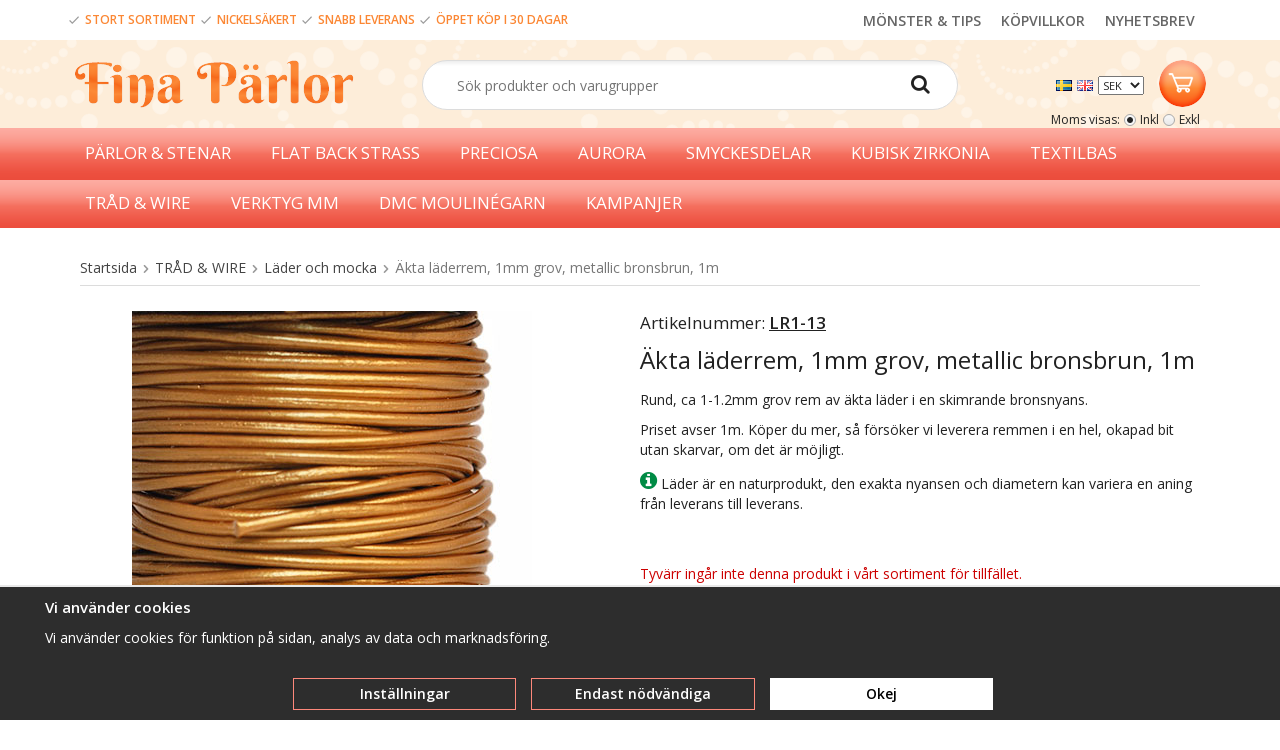

--- FILE ---
content_type: text/html; charset=UTF-8
request_url: https://finaparlor.se/trad-wire/lader-och-mocka/akta-laderrem-1mm-grov-metallic-bronsbrun-1m/
body_size: 18907
content:
<!doctype html><html lang="sv" class=""><head><meta charset="utf-8"><title>Äkta läderrem, 1mm grov, metallic bronsbrun, 1m</title><meta name="description" content="Rund, ca 1-1.2mm grov rem av äkta läder i en skimrande bronsnyans. Priset avser 1m. Köper du mer, så försöker vi leverera remmen i en hel, okapad bit utan skarvar, om det är möjligt.
Läder är en naturprodukt, den exakta nyansen och"><meta name="keywords" content=""><meta name="robots" content="index, follow"><meta name="viewport" content="width=device-width, initial-scale=1"><!-- WIKINGGRUPPEN 9.2.7 --><link rel="shortcut icon" href="/favicon.png"><style>body{margin:0}*,*:before,*:after{-moz-box-sizing:border-box;-webkit-box-sizing:border-box;box-sizing:border-box}.wgr-icon{visibility:hidden}html{font-family:sans-serif;font-size:14px;line-height:1.45;color:#222;-webkit-font-smoothing:antialiased}body{background-color:#fff}h1,h2,h3,h4,h5,h6{margin-top:0;margin-bottom:10px;font-weight:400}h3,h4,h5,h6{font-weight:600}h1{font-size:24px;line-height:1.25}h2{font-size:20px}h3{font-size:17px}h4{font-size:15px}h5{font-size:14px}h6{font-size:10px}p{margin:0 0 10px}b,strong,th{font-weight:600}th,td{text-align:left}img{max-width:100%;height:auto;vertical-align:middle}a{color:#666;text-decoration:none}a:hover{text-decoration:underline}input,textarea{padding:5px 6px;border:1px solid #c2c2c2;border-radius:2px;color:#222}input:focus,textarea:focus{border-color:#b2b2b2;outline:none}select{padding:2px 3px;font-size:11px}input[type="checkbox"],input[type="radio"]{width:auto;height:auto;margin:0;padding:0;border:none;line-height:normal;cursor:pointer}input[type="radio"],input[type="checkbox"]{display:none;display:inline-block\9}input[type="radio"]+label,input[type="checkbox"]+label{cursor:pointer}input[type="radio"]+label:before,input[type="checkbox"]+label:before{display:inline-block;display:none\9;width:12px;height:12px;margin-right:4px;margin-top:3px;border:1px solid #a9a9a9;border-radius:2px;background:#f9f9f9;background:linear-gradient(#f9f9f9,#e9e9e9);vertical-align:top;content:''}input[type="radio"]+label:before{border-radius:50%}input[type="radio"]:checked+label:before{background:#f9f9f9 url(//wgrremote.se/img/mixed/checkbox-radio-2.png) center no-repeat;background-size:6px}input[type="checkbox"]:checked+label:before{background:#f9f9f9 url(//wgrremote.se/img/mixed/checkbox-box-2.png) center no-repeat;background-size:8px}input[type="radio"]:disabled+label:before,input[type="checkbox"]:disabled+label:before{background:#bbb;cursor:default}hr{display:block;height:1px;margin:15px 0;padding:0;border:0;border-top:1px solid #cfcfcf}.grid{margin-left:-20px}.grid:before,.grid:after{content:"";display:table}.grid:after{clear:both}.grid-item{display:inline-block;padding-left:20px;margin-bottom:20px;vertical-align:top}.grid--middle .grid-item{vertical-align:middle}.grid-item-1-1{width:100%}.grid-item-1-2{width:50%}.grid-item-1-3{width:33.33%}.grid-item-2-3{width:66.66%}.grid-item-1-4{width:25%}.grid-item-1-6{width:16.66%}.l-holder{clear:both;position:relative;max-width:1150px;padding-top:30px;margin:0 auto;border-radius:5px;background-color:#fff}.view-home .l-holder{position:relative;max-width:unset;padding-top:0;margin:0 auto;border-radius:5px;background-color:#fff}.l-constrained{position:relative;max-width:1150px;margin-left:auto;margin-right:auto}.l-content{margin-left:15px;margin-right:15px}.l-header{position:relative}.l-header-logo{float:left;width:290px}.l-header-search{overflow:hidden;padding:20px 0 18px 0;margin-right:190px}.l-header-search .site-search{width:80%}.l-header-top{height:40px;background-color:white;overflow:hidden}.l-header-bottom{background-image:url(/frontend/view_desktop/design/header-bg.png)}.language-holder{float:left;margin-top:14px;margin-right:10px}.header-top-info{display:inline-block;margin-top:9px;font-size:12px;color:#fb8734;font-weight:600}.header-top-links{float:right;display:inline-block;font-size:14px}.header-top-links a{float:right;margin-right:20px;margin-top:11px;font-family:"Open sans";font-weight:600}.l-sticky-holder{position:relative;position:-webkit-sticky;position:sticky;top:0;left:0;z-index:9}.l-menubar{position:relative;min-height:50px;background-color:#fff;background-image:url(/frontend/view_desktop/design/menu-bg.png)}.is-menubar-sticky{position:fixed;top:0;left:0;right:0;width:100%;z-index:10;margin-left:auto;margin-right:auto}.l-main{overflow:hidden;margin-bottom:15px}.view-home .l-content{margin-left:0;margin-right:0}.l-sidebar,.l-sidebar-primary{width:180px}.l-sidebar-primary{margin-right:20px;float:left}.l-sidebar{margin-left:20px;float:right}.l-product{overflow:hidden}.l-product-col-1,.l-product-col-3{width:45%;float:left}.l-product-col-2{float:right;width:50%}.l-product-col-3{clear:left}.media{margin-bottom:15px}.media,.media-body{overflow:hidden}.media-img{margin-right:15px;float:left}.media-img img{display:block}.table{width:100%;border-collapse:collapse;border-spacing:0}.table td,.table th{padding:0}.default-table{width:100%}.default-table>thead>tr{border-bottom:1px solid #e2e2e2}.default-table>thead th{padding:8px}.default-table>tbody td{padding:8px}.label-wrapper{padding-left:20px}.label-wrapper>label{position:relative}.label-wrapper>label:before{position:absolute;margin-left:-20px}.nav,.nav-block,.nav-float{margin:0;padding-left:0;list-style-type:none}.nav>li,.nav>li>a{display:inline-block}.nav-float>li{float:left}.nav-block>li>a{display:block}.nav-tick li{margin-right:10px}.nav-tick{margin-bottom:10px}.block-list{margin:0;padding-left:0;list-style-type:none}.list-info dd{margin:0 0 15px}.neutral-btn{padding:0;border-style:none;background-color:transparent;outline:none;-webkit-appearance:none;-moz-appearance:none;appearance:none}.breadcrumbs{padding-bottom:7px;margin-bottom:25px;border-bottom:1px solid #dcdcdc}.breadcrumbs>li{color:#777}.breadcrumbs a{color:#444}.breadcrumbs .wgr-icon{margin-left:2px;margin-right:2px;color:#999}.sort-section{margin-bottom:15px}.sort-section>li{margin-right:4px}.highlight-bar{padding:7px 10px;border:1px solid #e1e1e1;background-color:#fff;background-image:linear-gradient(to bottom,#fdaba1,#ec4e3e);color:#fff}.startpage-bar{padding:5px 0;color:#fc8937;font-size:22px;font-family:"Berkshire Swash"}.input-highlight{border:1px solid #dcdcdc;border-radius:4px;background-color:#fff;background-image:linear-gradient(to top,#fff 90%,#eee)}.input-highlight:focus{border-color:#dcdcdc}.site-logo{display:inline-block;max-width:100%;margin-top:20px;margin-bottom:20px;margin-left:10px}.site-banner{display:none}.vat-selector{position:absolute;bottom:0;right:15px;font-size:12px}.vat-selector label{margin-left:4px}.site-nav{float:left}.site-nav>li>a{display:block;padding:0 20px;color:#fff;font-weight:500;line-height:50px;white-space:nowrap;font-family:"Open sans";font-size:17px}.site-nav>li>a:hover{text-decoration:none;opacity:.8}.site-nav__home .wgr-icon{position:relative;top:-2px;font-size:16px;vertical-align:middle}.lang-changer select{vertical-align:middle}.lang-changer__flag{margin-right:5px}.site-search{padding:4px;border:1px solid #dcdcdc;border-radius:50px;overflow:hidden;min-width:250px;margin:auto}.site-search>.input-table__item{position:relative}.site-search__input,.site-search__btn{height:40px;padding-left:30px;vertical-align:top}.site-search__btn:focus{opacity:.6}.site-search__input{text-overflow:ellipsis;white-space:nowrap;overflow:hidden}.site-search__input::-ms-clear{display:none}.site-search__btn{padding-right:23px;font-size:20px}.module{margin-bottom:15px}.module__heading{margin:0;padding:7px 10px;border-radius:4px 4px 0 0;background-color:#92b264;background-image:linear-gradient(to bottom,#a1bd7b,#7fa944);font-weight:600;color:#fff;text-shadow:1px 1px 1px rgba(0,0,0,.2)}.module__body{padding:10px;border:1px solid #dcdcdc;border-top-style:none;background:#fff}.listmenu{margin:0;padding-left:10px;list-style-type:none}.listmenu a{position:relative;display:block;color:#222}.listmenu .selected{font-weight:600}.listmenu-0{padding-left:0}.listmenu-0:last-child{margin-bottom:-1px}.listmenu-0>li>a{padding-top:6px;padding-bottom:6px;padding-left:10px;padding-right:17px;border-bottom:solid 1px #dcdcdc;background-color:#fff;background-image:linear-gradient(to bottom,#fff,#f8f8f8)}.listmenu-1{padding-top:4px;padding-bottom:4px;padding-left:15px;border-bottom:solid 1px #dcdcdc;background:#fff}.listmenu-1>li>a{padding-top:4px;padding-bottom:4px}li .listmenu{display:none}.is-listmenu-opened>.listmenu{display:block}.menu-node{position:absolute;top:0;right:0;bottom:0;margin:auto;width:15px;height:12px;font-size:12px;color:#f66c1e}.btn{display:inline-block;padding:8px 22px;margin:0 3px;border:1px solid #fe887b;border-radius:50px;background-image:url(/frontend/view_desktop/design/standard-button.png);font-weight:600;color:#fff;line-height:1;cursor:pointer;outline-style:none}.btn:hover,.btn:focus{text-decoration:none;opacity:.8}.btn--large{padding:10px 14px;font-size:20px}.btn--primary{border:1px solid #fd9244;background-color:#fa561d;background-image:url(/frontend/view_desktop/design/primary-button.png);background-repeat:repeat-x;color:#fff;border-radius:50px}.price{font-weight:600;font-family:"Berkshire Swash";color:#f66e00}.price-discount{color:#c00}.price-original{font-size:10px;text-decoration:line-through}.price-klarna{font-size:11px}.grid-gallery,.list-gallery,.row-gallery{margin:0;padding-left:0;list-style-type:none}.grid-gallery{margin-left:-2%}.grid-gallery>li{display:inline-block;*display:inline;width:23%;margin-left:2%;margin-bottom:2%;padding:8px;border:2px solid #fbe3c6;box-shadow:0 2px 10px rgba(0,0,0,.1);background:#fff;vertical-align:top;cursor:pointer;zoom:1;text-align:center}.view-home .grid-gallery>li{width:23%}.view-checkout .grid-gallery>li{width:18%}.l-autocomplete .grid-gallery>li,.view-search .grid-gallery>li{width:31.33%}.list-gallery>li{margin-bottom:15px}.list-gallery>li:last-child{margin-bottom:0}.row-gallery>li{margin-bottom:15px;border:1px solid #e9e9e9;cursor:pointer}.product-item{position:relative}.product-item__img{height:175px;margin-bottom:7px;line-height:175px;text-align:center}.product-item__img img{max-height:100%}.product-item__heading{height:60px;overflow:hidden;margin-bottom:7px;font-size:15px;font-weight:400;line-height:1.3}.product-item .price{font-size:20px}.product-item__buttons{margin-top:10px;margin-bottom:10px}.product-item__banner{position:absolute;top:10px;right:9px;height:26px;padding-left:11px;padding-right:11px;background-color:#d9d9d9;color:#fff;text-shadow:#000 2px 2px 1px;font-weight:700;line-height:26px;z-index:2}.product-item__banner__span{position:absolute;top:0;left:100%;border:13px solid #d9d9d9;border-left-style:none;border-right-color:transparent!important;border-right-width:9px;content:''}.product-item-row{overflow:hidden;padding:15px}.product-item-row__img{float:left;width:80px;margin-right:15px;text-align:center}.product-item-row__img img{max-height:80px}.product-item-row__footer{float:right;text-align:right;margin-left:15px}.product-item-row__body{overflow:hidden}.product-item-row__price{margin-bottom:10px}.dropdown{display:none}.product-title{margin-bottom:15px}.product-carousel{margin-bottom:15px;overflow:hidden;position:relative}.product-carousel,.product-carousel__item{max-height:400px}.product-carousel__item{text-align:center;position:relative}.product-carousel__link{display:block;height:0;width:100%;cursor:pointer;cursor:-webkit-zoom-in;cursor:-moz-zoom-in;cursor:zoom-in}.product-carousel__img{position:absolute;top:0;left:0;right:0;bottom:0;margin:auto;max-height:100%;width:auto;object-fit:contain}.product-thumbs{margin-bottom:15px;font-size:0}.product-thumbs img{max-height:50px;margin-top:5px;margin-right:5px;cursor:pointer}.product-option-spacing{padding-right:10px;padding-bottom:7px}.product-cart-button-wrapper{margin-bottom:15px}.product-cart-button-wrapper .btn--primary{vertical-align:middle;padding:7px 10px}.product-quantity{width:30px;height:29px;padding-top:4px;padding-bottom:4px;margin-right:5px;border:1px solid #ccc;border-radius:3px;font-weight:600;text-align:center;vertical-align:middle}.product-custom-fields{margin-left:5px;margin-top:10px}.product-price-field{margin-bottom:15px}.product-price-field .price{font-size:21px}.product-stock{margin-bottom:10px}.product-stock-item{display:none}.product-stock-item__text{vertical-align:middle}.product-stock-item .wgr-icon{vertical-align:middle;font-size:16px}.in-stock .wgr-icon{color:#3eac0d}.on-order .wgr-icon{color:#eba709}.soon-out-of-stock .wgr-icon{color:#114b85}.out-of-stock>.wgr-icon{color:#d4463d}.product-part-payment-klarna,.product-part-payment-hbank{margin-bottom:10px}.article-number{font-weight:400}.article-number2{text-decoration:underline}.rss-logo .wgr-icon{font-size:14px;vertical-align:middle}.rss-logo a{color:#333}.rss-logo a:hover{color:#db6b27;text-decoration:none}.spinner-container{position:relative;z-index:9;color:#222}.spinner-container--small{height:25px}.spinner-container--large{height:100px}.spinner-container--pno{position:absolute;top:50%;right:14px}.spinner-container--kco{height:300px;color:#0070ba}.video-wrapper{position:relative;padding-bottom:56.25%;padding-top:25px;height:0;margin-bottom:20px}.video-wrapper iframe{position:absolute;top:0;left:0;width:100%;height:100%}.input-form input,.input-form textarea{width:100%}.input-form__row{margin-bottom:8px}.input-form label{display:inline-block}.max-width-form{max-width:300px}.max-width-form-x2{max-width:400px}.input-group{position:relative;overflow:hidden;vertical-align:middle}.input-group .input-group__item{position:relative;float:left;width:50%}.input-group .input-group__item:first-child{width:48%;margin-right:2%}.input-group-1-4 .input-group__item{width:70%}.input-group-1-4>.input-group__item:first-child{width:28%}.input-table{display:table}.input-table__item{display:table-cell;white-space:nowrap}.input-table--middle .input-table__item{vertical-align:middle}.flexslider{height:0;overflow:hidden}.flex__item{position:relative;display:none;-webkit-backface-visibility:hidden}.flex__item:first-child{display:block}.flexslider .is-flex-lazyload{visibility:hidden}.is-flex-loading .flex-arrow{visibility:hidden}.is-flex-touch .flex-arrows{display:none}.is-flex-loading .flex-nav{visibility:hidden;opacity:0}.flex-nav{margin-top:15px;margin-bottom:10px;opacity:1;visibility:visible}.flex-nav--paging{text-align:center}.flex-nav--paging li{display:inline-block;margin:0 4px}.flex-nav--paging a{display:block;width:9px;height:9px;background:#666;background:rgba(0,0,0,.2);border-radius:100%;cursor:pointer;text-indent:-9999px}.flex-nav--paging a:hover{background:#333;background:rgba(0,0,0,.3)}.flex-nav--paging .flex-active a{background:#000;background:rgba(0,0,0,.5);cursor:default}.flex-nav--thumbs{overflow:hidden}.flex-nav--thumbs li{width:9%;float:left}.flex-nav--thumbs img{opacity:.7;cursor:pointer}.flex-nav--thumbs img:hover,.flex-nav--thumbs .flex-active img{opacity:1}.flex-nav--thumbs .flex-active{cursor:default}.flex-caption{position:absolute;left:0;bottom:0;width:100%;z-index:8;padding:5px 10px;overflow:hidden;background:#444;background:rgba(0,0,0,.6);color:#fff}.flex-caption h2{margin-bottom:3px}.flex-caption p{padding:0 0 5px;margin:0;font-size:13px;color:#d2d2d2}@media all and (max-width:480px){.flex-caption{display:none}}.is-hidden{display:none!important}.is-lazyload,.is-lazyloading{visibility:hidden;opacity:0}.is-lazyloaded{visibility:visible;opacity:1;transition:opacity .3s}.clearfix:before,.clearfix:after{content:"";display:table}.clearfix:after{clear:both}.clearfix{*zoom:1}.clear{clear:both}.flush{margin:0!important}.wipe{padding:0!important}.right{float:right!important}.left{float:left!important}.float-none{float:none!important}.text-left{text-align:left!important}.text-center{text-align:center!important}.text-right{text-align:right!important}.align-top{vertical-align:top!important}.align-middle{vertical-align:middle!important}.align-bottom{vertical-align:bottom!important}.go:after{content:"\00A0" "\00BB"!important}.stretched{width:100%!important}.center-block{display:block;margin-left:auto;margin-right:auto}.muted{color:#999}.brand{color:#693}div#topcart-holder{float:right;margin-right:4px;margin-top:20px;height:35px}div#topcart-area{display:inline-block;height:35px;padding:0 5px;border-radius:2px;font-size:13px;line-height:34px}div#topcart-hoverarea{float:left;display:inline-block;*display:inline;margin-right:5px;cursor:pointer}.topcart-checkout-button{float:right;margin-left:15px;margin-top:3px;line-height:1.2;text-align:center;font-size:18px;color:#f66e00}.topcart-checkout-button:hover{text-decoration:none;color:#f34133}.topcart-button{position:relative;width:47px;height:47px;border-radius:100%;background-image:url(/frontend/view_desktop/design/background-button2.png)}.topcart-count{position:absolute;right:-11px;top:2px;line-height:0;font-family:"Open sans";font-size:16px;color:#f66e00}.topcart-count,.topcart-subtotal{font-weight:600}.topcart-icon{position:absolute;top:13px;left:9px}.topcart-font-icon{display:none}.topcart-arrow{margin-right:4px;margin-left:4px}.topcart-font-arrow{display:none}.topwishlist-holder{float:right;margin-right:20px;margin-top:20px;height:35px}.wishlist-button{position:relative;width:47px;height:47px;border-radius:100%;background-image:url(/frontend/view_desktop/design/background-button.png)}.wishlist-count{position:absolute;right:-11px;top:2px;line-height:0;font-family:"Open sans";font-size:16px;font-weight:600;color:#f34133}.wishlist-icon{position:absolute;top:13px;left:13px;cursor:pointer}div#popcart{display:none}.l-mobile-header,.l-mobile-nav,.sort-select,.checkout-cart-row-small,.l-autocomplete-mobile-form{display:none}@media all and (max-width:768px){.grid-item-1-4{width:50%}.grid-item-1-6{width:31.33%}}@media all and (max-width:480px){.grid{margin-left:0}.grid-item{padding-left:0}.grid-item-1-2,.grid-item-1-3,.grid-item-2-3,.grid-item-1-4{width:100%}.grid-item-1-6{width:50%}}@media all and (max-width:1300px){.side-buttons{display:none}}@media all and (max-width:1190px){.l-holder,.l-autocomplete,.l-constrained{margin-left:15px;margin-right:15px;width:auto}.view-home .l-inner{margin-left:0;margin-right:0;width:auto}}@media all and (max-width:960px){.l-header-search{padding-right:0;margin-right:0}.l-sidebar{display:none}}@media all and (max-width:768px){body:not(.view-checkout){background:#fff}.product-item__heading{height:100px}.images-top-holder{margin-top:0}.l-inner,.view-home .l-inner,.view-checkout .l-inner{margin-left:0;margin-right:0}.l-menubar-wrapper,.l-header-top,.l-header-bottom,.startpage-news-subscription,.l-menubar{display:none}.l-menubar,.l-footer{margin-left:0;margin-right:0}.l-sidebar-primary{display:none}.l-content,.view-checkout .l-content{margin-top:15px;margin-left:15px;margin-right:15px}.l-holder{margin:0;margin-top:65px;padding-top:0;background:#fff;box-shadow:none;border-radius:0}.view-home .l-holder{margin-top:65px}.l-mobile-header,.l-autocomplete-mobile-form{height:65px}.l-mobile-header{position:fixed;overflow:hidden;top:0;left:0;z-index:1000;display:block;width:100%;background:#fff;border-bottom:1px solid #e9e9e9}.view-checkout .l-mobile-header,.l-mobile-header.zoomed{position:absolute}.l-header,.l-mobile-nav{display:none}.btn{padding:6px 10px}}@media screen and (orientation:landscape){.l-mobile-header{position:absolute}}@media all and (max-width:480px){.product-item__heading{height:100px}.l-holder,.view-home .l-holder{margin-top:50px}.l-mobile-header,.l-autocomplete-mobile-form{height:50px}.l-mobile-nav{top:50px}.l-content,.view-checkout .l-content{margin-left:10px;margin-right:10px}}@media all and (max-width:600px){.l-product-col-1,.l-product-col-2,.l-product-col-3{width:auto;padding-right:0;float:none}}@media all and (max-width:768px){.mini-site-logo,.mini-site-logo img{position:absolute;top:0;bottom:0}.mini-site-logo{left:95px;right:95px;margin:auto}.mini-site-logo img{left:0;right:0;max-width:155px;max-height:100%;margin:auto;padding-top:5px;padding-bottom:5px;-webkit-transform:translateY(0);-ms-transform:translateY(0);transform:translateY(0);-webkit-transition:-webkit-transform .4s cubic-bezier(.694,.0482,.335,1);transition:transform .4s cubic-bezier(.694,.0482,.335,1)}.mini-cart-info{display:none}}@media all and (max-width:480px){.mini-site-logo img{max-width:135px}}@media all and (max-width:1100px){.view-home .grid-gallery>li{width:31.33%}}@media all and (max-width:960px){.grid-gallery>li,.view-checkout .grid-gallery>li{width:31.33%}}@media all and (max-width:480px){.grid-gallery>li,.view-home .grid-gallery>li,.view-checkout .grid-gallery>li,.view-search .grid-gallery>li,.l-autocomplete .grid-gallery>li{width:48%}}@media all and (max-width:480px){.product-carousel,.product-carousel__item{max-height:250px}}@media all and (max-width:960px){.hide-for-xlarge{display:none!important}}@media all and (max-width:768px){.hide-for-large{display:none!important}}@media all and (max-width:480px){.hide-for-medium{display:none!important}}@media all and (max-width:320px){.hide-for-small{display:none!important}}@media all and (min-width:769px){.hide-on-desktop{display:none}}@media all and (max-width:768px){.hide-on-touch{display:none}}.filterlistmenu{margin:0;padding:0;list-style-type:none}.filterlistmenu:last-child{margin-bottom:-1px}.filterlistmenu li{padding:5px;border-bottom:solid 1px #dcdcdc;background-color:#fff;background-image:linear-gradient(to bottom,#fff,#f8f8f8)}.filterlistmenu li.filter-item-title{font-weight:700;background-color:#eee;background-image:linear-gradient(to bottom,#eee,#ddd);border-bottom:solid 1px #bbb}.product-filter{display:block;overflow:hidden;margin-top:10px;margin-bottom:10px;padding:0;background:#fdedd9;border-style:none;border-radius:0}.product-filter__btn{width:100%;padding:10px;font-weight:700;text-align:left}.product-filter__body{display:none;padding:15px 20px 0 0;background:#fff;border:3px solid #fbe3c6;border-top-style:none}@media all and (max-width:768px){.product-filter{display:block}}</style><link rel="preload" href="/frontend/view_desktop/css/compiled/compiled924.css" as="style" onload="this.rel='stylesheet'"><noscript><link rel="stylesheet" href="/frontend/view_desktop/css/compiled/compiled924.css"></noscript><script>/*! loadCSS: load a CSS file asynchronously. [c]2016 @scottjehl, Filament Group, Inc. Licensed MIT */
!function(a){"use strict";var b=function(b,c,d){function j(a){return e.body?a():void setTimeout(function(){j(a)})}function l(){f.addEventListener&&f.removeEventListener("load",l),f.media=d||"all"}var g,e=a.document,f=e.createElement("link");if(c)g=c;else{var h=(e.body||e.getElementsByTagName("head")[0]).childNodes;g=h[h.length-1]}var i=e.styleSheets;f.rel="stylesheet",f.href=b,f.media="only x",j(function(){g.parentNode.insertBefore(f,c?g:g.nextSibling)});var k=function(a){for(var b=f.href,c=i.length;c--;)if(i[c].href===b)return a();setTimeout(function(){k(a)})};return f.addEventListener&&f.addEventListener("load",l),f.onloadcssdefined=k,k(l),f};"undefined"!=typeof exports?exports.loadCSS=b:a.loadCSS=b}("undefined"!=typeof global?global:this);
function onloadCSS(a,b){function d(){!c&&b&&(c=!0,b.call(a))}var c;a.addEventListener&&a.addEventListener("load",d),a.attachEvent&&a.attachEvent("onload",d),"isApplicationInstalled"in navigator&&"onloadcssdefined"in a&&a.onloadcssdefined(d)}!function(a){if(a.loadCSS){var b=loadCSS.relpreload={};if(b.support=function(){try{return a.document.createElement("link").relList.supports("preload")}catch(a){return!1}},b.poly=function(){for(var b=a.document.getElementsByTagName("link"),c=0;c<b.length;c++){var d=b[c];"preload"===d.rel&&"style"===d.getAttribute("as")&&(a.loadCSS(d.href,d),d.rel=null)}},!b.support()){b.poly();var c=a.setInterval(b.poly,300);a.addEventListener&&a.addEventListener("load",function(){a.clearInterval(c)}),a.attachEvent&&a.attachEvent("onload",function(){a.clearInterval(c)})}}}(this);</script><link rel="canonical" href="https://finaparlor.se/trad-wire/lader-och-mocka/akta-laderrem-1mm-grov-metallic-bronsbrun-1m/"><link rel="alternate" hreflang="sv" href="https://finaparlor.se/trad-wire/lader-och-mocka/akta-laderrem-1mm-grov-metallic-bronsbrun-1m/"><link rel="alternate" hreflang="en" href="https://finaparlor.se/en/stringing/leather-and-suede/genuine-leather-cord-1mm-metallic-bronze-1m/"><script>window.dataLayer = window.dataLayer || [];
function gtag(){dataLayer.push(arguments);}
gtag('consent', 'default', {
'ad_storage': 'denied',
'analytics_storage': 'denied',
'ad_user_data': 'denied',
'ad_personalization': 'denied'
});
window.updateGoogleConsents = (function () {
let consents = {};
let timeout;
const addConsents = (function() {
let executed = false;
return function() {
if (!executed) {
executed = true;
gtag('consent', 'update', consents);
delete window.updateGoogleConsents;
}
}
})();
return function (obj) {
consents = { ...consents, ...obj };
clearTimeout(timeout);
setTimeout(addConsents, 25);
}
})();</script><script>document.addEventListener('DOMContentLoaded', function(){
$(document).on('acceptCookies1', function() {
$('body').append(atob('PHNjcmlwdD51cGRhdGVHb29nbGVDb25zZW50cyh7ICdhZF9zdG9yYWdlJzogJ2dyYW50ZWQnIH0pOzwvc2NyaXB0Pg=='));
});
});</script><script>document.addEventListener('DOMContentLoaded', function(){
$(document).on('acceptCookies1', function() {
$('body').append(atob('PHNjcmlwdD51cGRhdGVHb29nbGVDb25zZW50cyh7ICdhbmFseXRpY3Nfc3RvcmFnZSc6ICdncmFudGVkJyB9KTs8L3NjcmlwdD4='));
});
});</script><script>document.addEventListener('DOMContentLoaded', function(){
$(document).on('acceptCookies1', function() {
$('body').append(atob('PHNjcmlwdD51cGRhdGVHb29nbGVDb25zZW50cyh7ICdhZF91c2VyX2RhdGEnOiAnZ3JhbnRlZCcgfSk7PC9zY3JpcHQ+'));
});
});</script><script>document.addEventListener('DOMContentLoaded', function(){
$(document).on('acceptCookies1', function() {
$('body').append(atob('PHNjcmlwdD51cGRhdGVHb29nbGVDb25zZW50cyh7ICdhZF9wZXJzb25hbGl6YXRpb24nOiAnZ3JhbnRlZCcgfSk7PC9zY3JpcHQ+'));
});
});</script><script>document.addEventListener('DOMContentLoaded', function(){
$(document).on('denyCookies1', function() {
$('body').append(atob('PHNjcmlwdD51cGRhdGVHb29nbGVDb25zZW50cyh7ICdhZF9zdG9yYWdlJzogJ2RlbmllZCcgfSk7PC9zY3JpcHQ+'));
});
});</script><script>document.addEventListener('DOMContentLoaded', function(){
$(document).on('denyCookies1', function() {
$('body').append(atob('PHNjcmlwdD51cGRhdGVHb29nbGVDb25zZW50cyh7ICdhbmFseXRpY3Nfc3RvcmFnZSc6ICdkZW5pZWQnIH0pOzwvc2NyaXB0Pg=='));
});
});</script><script>document.addEventListener('DOMContentLoaded', function(){
$(document).on('denyCookies1', function() {
$('body').append(atob('PHNjcmlwdD51cGRhdGVHb29nbGVDb25zZW50cyh7ICdhZF91c2VyX2RhdGEnOiAnZGVuaWVkJyB9KTs8L3NjcmlwdD4='));
});
});</script><script>document.addEventListener('DOMContentLoaded', function(){
$(document).on('denyCookies1', function() {
$('body').append(atob('PHNjcmlwdD51cGRhdGVHb29nbGVDb25zZW50cyh7ICdhZF9wZXJzb25hbGl6YXRpb24nOiAnZGVuaWVkJyB9KTs8L3NjcmlwdD4='));
});
});</script><script>if (typeof dataLayer == 'undefined') {var dataLayer = [];}dataLayer.push({"ecommerce":{"currencyCode":"SEK","detail":{"products":[{"name":"\u00c4kta l\u00e4derrem, 1mm grov, metallic bronsbrun, 1m","id":"LR1-13","price":15,"category":"trad-wire\/lader-och-mocka"}]}}}); dataLayer.push({"event":"view_item","currency":"SEK","items":[{"item_id":"LR1-13","item_name":"\u00c4kta l\u00e4derrem, 1mm grov, metallic bronsbrun, 1m","price":15,"item_category":"trad-wire\/lader-och-mocka"}]}); dataLayer.push({"event":"fireRemarketing","remarketing_params":{"ecomm_prodid":"LR1-13","ecomm_category":"trad-wire\/lader-och-mocka","ecomm_totalvalue":15,"isSaleItem":false,"ecomm_pagetype":"product"}}); (function(w,d,s,l,i){w[l]=w[l]||[];w[l].push({'gtm.start':
new Date().getTime(),event:'gtm.js'});var f=d.getElementsByTagName(s)[0],
j=d.createElement(s),dl=l!='dataLayer'?'&l='+l:'';j.async=true;j.src=
'//www.googletagmanager.com/gtm.js?id='+i+dl;f.parentNode.insertBefore(j,f);
})(window,document,'script','dataLayer','GTM-54C6TSKC')</script><meta property="og:title" content="Äkta läderrem, 1mm grov, metallic bronsbrun, 1m"/><meta property="og:description" content="Rund, ca 1-1.2mm grov rem av äkta läder i en skimrande bronsnyans.Priset avser 1m. Köper du mer, så försöker vi leverera remmen i en hel, okapad bit utan skarvar, om det är möjligt. Läder är en naturprodukt, den exakta nyansen och diametern kan variera en aning från leverans till leverans."/><meta property="og:type" content="product"/><meta property="og:url" content="https://finaparlor.se/trad-wire/lader-och-mocka/akta-laderrem-1mm-grov-metallic-bronsbrun-1m/"/><meta property="og:site_name" content="Finaparlor.se"/><meta property="product:retailer_item_id" content="LR1-13"/><meta property="product:price:amount" content="15" /><meta property="product:price:currency" content="SEK" /><meta property="product:availability" content="oos" /><meta property="og:image" content="https://finaparlor.se/images/normal/1mm-grov-laderrem-metallic-bronsbrun-lr1-13.jpg"/></head><body class="view-product" itemscope itemtype="http://schema.org/ItemPage"><div id="fb-root"></div><!-- Google Tag Manager (noscript) --><noscript><iframe src="https://www.googletagmanager.com/ns.html?id=GTM-54C6TSKC"
height="0" width="0" style="display:none;visibility:hidden"></iframe></noscript><!-- End Google Tag Manager (noscript) --><div class="l-mobile-header"><button class="neutral-btn mini-menu"><i class="wgr-icon icon-navicon"></i></button><button class="neutral-btn mini-search js-touch-area"><i class="wgr-icon icon-search"></i></button><div class="mini-site-logo"><a href="/"><img src="/frontend/view_desktop/design/logos/logo_sv.png" class="mini-site-logo" alt="Finaparlor.se"></a><div class="mini-cart-info"><span class="mini-cart-info-text">Produkten har blivit tillagd i varukorgen</span></div></div><button class="neutral-btn mini-cart js-touch-area" onclick="goToURL('/checkout')"><span class="mini-cart-inner"><i class="wgr-icon icon-cart"></i></span></button></div><div class="side-buttons"><h1><a href="https://www.facebook.com/finaparlor/" target="_blank"><img alt="" height="47" src="/userfiles/image/facebook-button.png" width="47"></a></h1><h1><a href="https://www.instagram.com/finaparlor/" target="_blank"><img alt="" height="47" src="/userfiles/image/instagram-button.png" width="47"></a></h1></div><div class="l-header-top"><div class="l-constrained"><div class="header-top-info"><table cellpadding="1" cellspacing="1"><tbody><tr><td><img alt="" height="15" src="/userfiles/image/Bock.png" width="15"></td><td>STORT SORTIMENT</td><td><img alt="" height="15" src="/userfiles/image/Bock.png" width="15"></td><td>NICKELS&Auml;KERT</td><td><img alt="" height="15" src="/userfiles/image/Bock.png" width="15"></td><td>SNABB LEVERANS</td><td><img alt="" height="15" src="/userfiles/image/Bock.png" width="15"></td><td>&Ouml;PPET K&Ouml;P I 30 DAGAR</td></tr></tbody></table><script>(function(d, s, id) { var js, pjs = d.getElementsByTagName(s)[0]; if (d.getElementById(id)) return; js = d.createElement(s); js.id = id; js.src = "//www.tickcounter.com/static/js/loader.js"; pjs.parentNode.insertBefore(js, pjs); }(document, "script", "tickcounter-sdk"));</script></div><div class="header-top-links"><a href="/newsletter/">NYHETSBREV</a><a href="/info/kopvillkor/">KÖPVILLKOR</a><a href="/info/monster-tips/">MÖNSTER & TIPS</a></div></div></div><div class="l-sticky-holder"><div class="l-header-bottom"><div class="l-constrained clearfix"><div class="l-header-logo"><a class="site-logo" href="/"><img src="/frontend/view_desktop/design/logos/logo_sv.png" alt="Finaparlor.se"></a></div><form class="vat-selector" action="#" method="get" onsubmit="return false"><span class="vat-selector-title">Moms visas:</span><input type="radio" name="vatsetting" value="inkl" id="vatsetting_inkl_desktop"
onclick="setVATSetting('inkl')"
checked><label onclick="setVATSetting('inkl')" for="vatsetting_inkl_desktop">Inkl</label><input type="radio" name="vatsetting" value="exkl" id="vatsetting_exkl_desktop"
onclick="setVATSetting('exkl')"
><label onclick="setVATSetting('exkl')" for="vatsetting_exkl_desktop">Exkl</label></form> <!-- End .vat-selector --><div id="topcart-holder"><div id="topcart-area"><i class="wgr-icon icon-cart topcart-font-icon"></i><div class="topcart-button"><img src="/frontend/view_desktop/design/cart-icontop.png" class="topcart-icon" alt="Cart"></div><div id="topcart-hoverarea"></div></div><div class="language-holder"><form class="lang-changer" name="valutaval" action="javascript:void(0)"><a title="Svenska" href="https://finaparlor.se/trad-wire/lader-och-mocka/akta-laderrem-1mm-grov-metallic-bronsbrun-1m/"><img class="lang-changer__flag" alt="Svenska"
src="//wgrremote.se/img/flags/se.gif"></a><a title="English" href="https://finaparlor.se/en/stringing/leather-and-suede/genuine-leather-cord-1mm-metallic-bronze-1m/"><img class="lang-changer__flag" alt="English"
src="//wgrremote.se/img/flags/gb.gif"></a><select class="wipe" name="valuta" onchange="setCurrency(this.options[this.selectedIndex].text)"><option >EUR</option><option >NOK</option><option
selected>SEK</option></select></form><br></div></div><div id="popcart"></div><div class="l-header-search"><!-- Search Box --><form method="get" action="/search/" class="site-search input-highlight input-table input-table--middle" itemprop="potentialAction" itemscope itemtype="http://schema.org/SearchAction"><meta itemprop="target" content="https://finaparlor.se/search/?q={q}"/><input type="hidden" name="lang" value="sv"><div class="input-table__item stretched"><input type="search" autocomplete="off" value="" name="q" class="js-autocomplete-input neutral-btn stretched site-search__input" placeholder="Sök produkter och varugrupper" required itemprop="query-input"><div class="is-autocomplete-preloader preloader preloader--small preloader--middle"><div class="preloader__icn"><div class="preloader__cut"><div class="preloader__donut"></div></div></div></div></div><div class="input-table__item"><button type="submit" class="neutral-btn site-search__btn"><i class="wgr-icon icon-search"></i></button></div></form></div></div></div><div class="l-menubar clearfix"><div class="l-constrained"><ul class="nav site-nav dropdown-menu"><li class="has-dropdown"><a href="/parlor-stenar/">PÄRLOR & STENAR</a><ul class="dropdown"><li ><a href="/parlor-stenar/akrylparlor/">Akrylpärlor</a></li><li ><a href="/parlor-stenar/cabochoner/">Cabochoner</a></li><li class="has-dropdown"><a href="/parlor-stenar/glasparlor/">Glaspärlor<i class="wgr-icon dropdown-arrow icon-arrow-right5"></i></a><ul class="dropdown sub-menu"><li ><a href="/parlor-stenar/glasparlor/fargsorterade/">Färgsorterade</a></li><li ><a href="/parlor-stenar/glasparlor/parlmixar/">Pärlmixar</a></li></ul></li><li ><a href="/parlor-stenar/halvborrade-parlor/">Halvborrade pärlor</a></li><li ><a href="/parlor-stenar/metallparlor/">Metallpärlor</a></li><li class="has-dropdown"><a href="/parlor-stenar/seed-beads/">Seed beads<i class="wgr-icon dropdown-arrow icon-arrow-right5"></i></a><ul class="dropdown sub-menu"><li ><a href="/parlor-stenar/seed-beads/billiga-seed-beads/">Billiga seed beads</a></li><li class="has-dropdown"><a href="/parlor-stenar/seed-beads/miyuki-seed-beads/">Miyuki seed beads<i class="wgr-icon dropdown-arrow icon-arrow-right5"></i></a><ul class="dropdown sub-menu"><li ><a href="/parlor-stenar/seed-beads/miyuki-seed-beads/miyuki-delica-11-0/">Miyuki Delica 11/0</a></li><li ><a href="/parlor-stenar/seed-beads/miyuki-seed-beads/miyuki-delica-15-0/">Miyuki Delica 15/0</a></li><li ><a href="/parlor-stenar/seed-beads/miyuki-seed-beads/miyuki-seed-beads-11-0/">Miyuki seed beads 11/0</a></li><li ><a href="/parlor-stenar/seed-beads/miyuki-seed-beads/miyuki-seed-beads-15-0/">Miyuki seed beads 15/0</a></li><li ><a href="/parlor-stenar/seed-beads/miyuki-seed-beads/carrier-beads/">Carrier beads</a></li></ul></li></ul></li><li ><a href="/parlor-stenar/stenparlor/">Stenpärlor</a></li><li ><a href="/parlor-stenar/stenhangen/">Stenhängen</a></li><li ><a href="/parlor-stenar/stenkulor-utan-hal/">Stenkulor utan hål</a></li><li ><a href="/parlor-stenar/stenagg/">Stenägg</a></li><li ><a href="/parlor-stenar/strassparlor/">Strasspärlor</a></li></ul></li><li ><a href="/flat-back-strass/">FLAT BACK STRASS</a></li><li class="has-dropdown"><a href="/preciosa/">PRECIOSA</a><ul class="dropdown"><li ><a href="/preciosa/preciosa-flat-backs/">Preciosa Flat Backs</a></li><li ><a href="/preciosa/preciosa-nacre-pearls/">Preciosa Nacre Pearls</a></li><li ><a href="/preciosa/nacre-pearls-droppar/">Nacre pearls, droppar</a></li><li ><a href="/preciosa/nacre-pearls-elliptic/">Nacre Pearls, Elliptic</a></li><li ><a href="/preciosa/preciosa-nacre-cabochons/">Preciosa Nacre Cabochons</a></li><li ><a href="/preciosa/halvborrade-nacre-pearls/">Halvborrade Nacre Pearls</a></li><li ><a href="/preciosa/preciosa-kristalldroppar/">Preciosa kristalldroppar</a></li><li ><a href="/preciosa/preciosa-bicones/">Preciosa bicones</a></li><li ><a href="/preciosa/runda-preciosa-parlor/">Runda Preciosa pärlor</a></li><li ><a href="/preciosa/preciosa-chatons/">Preciosa chatons</a></li><li ><a href="/preciosa/preciosa-hjartan/">Preciosa hjärtan</a></li><li ><a href="/preciosa/preciosa-sew-on-strass/">Preciosa sew-on strass</a></li><li ><a href="/preciosa/preciosa-rivoli/">Preciosa rivoli</a></li><li ><a href="/preciosa/preciosa-baroque-pear/">Preciosa Baroque Pear</a></li><li ><a href="/preciosa/preciosa-oval/">Preciosa Oval</a></li><li ><a href="/preciosa/kubisk-zirkonia/">Kubisk zirkonia</a></li></ul></li><li class="has-dropdown"><a href="/aurora/">AURORA</a><ul class="dropdown"><li ><a href="/aurora/aurora-chatons/">Aurora chatons</a></li><li ><a href="/aurora/aurora-rivoli/">Aurora rivoli</a></li><li ><a href="/aurora/flat-chaton-1201/">Flat Chaton 1201</a></li><li ><a href="/aurora/kristallknappar/">Kristallknappar</a></li><li ><a href="/aurora/aurora-crystal-pearls/">Aurora Crystal Pearls</a></li></ul></li><li class="has-dropdown"><a href="/smyckesdelar/">SMYCKESDELAR</a><ul class="dropdown"><li ><a href="/smyckesdelar/berlocker-hangen/">Berlocker & hängen</a></li><li ><a href="/smyckesdelar/fingerringar-armband/">Fingerringar, armband</a></li><li ><a href="/smyckesdelar/fasten-avslut-las/">Fästen, avslut, lås</a></li><li ><a href="/smyckesdelar/infattningar/">Infattningar</a></li><li ><a href="/smyckesdelar/kedjor/">Kedjor</a></li><li ><a href="/smyckesdelar/motringar/">Motringar</a></li><li ><a href="/smyckesdelar/parlhattar/">Pärlhattar</a></li><li ><a href="/smyckesdelar/tierracast-delar/">TierraCast delar</a></li><li ><a href="/smyckesdelar/tassels/">Tassels</a></li><li ><a href="/smyckesdelar/wiretillbehor/">Wiretillbehör</a></li><li ><a href="/smyckesdelar/orhangen/">Örhängen</a></li></ul></li><li ><a href="/kubisk-zirkonia/">KUBISK ZIRKONIA</a></li><li ><a href="/textilbas/">TEXTILBAS</a></li><li class="has-dropdown"><a href="/trad-wire/">TRÅD & WIRE</a><ul class="dropdown"><li ><a href="/trad-wire/bomull-hampa-lin/">Bomull, hampa & lin</a></li><li ><a href="/trad-wire/cannetille-wire/">Cannetille wire</a></li><li ><a href="/trad-wire/elastiska-tradar/">Elastiska trådar</a></li><li ><a href="/trad-wire/lader-och-mocka/">Läder och mocka</a></li><li ><a href="/trad-wire/parl-och-sytradar/">Pärl- och sytrådar</a></li><li ><a href="/trad-wire/syntetsnoren/">Syntetsnören</a></li><li ><a href="/trad-wire/wire-metalltrad/">Wire, metalltråd</a></li><li ><a href="/trad-wire/akta-silke/">Äkta silke</a></li></ul></li><li ><a href="/verktyg-mm/">VERKTYG MM</a></li><li ><a href="/dmc-moulinegarn/">DMC MOULINÉGARN</a></li><li><a href="/campaigns/">KAMPANJER</a></li></ul> <!-- end .site-nav with dropdown. --></div></div> <!-- End .l-menubar --></div><!-- end .l-sticky-holder --><div class="page"><div class="l-holder clearfix"><div class="l-content clearfix"><div class="l-main"><ol class="nav breadcrumbs clearfix" itemprop="breadcrumb" itemscope itemtype="http://schema.org/BreadcrumbList"><li itemprop="itemListElement" itemscope itemtype="http://schema.org/ListItem"><meta itemprop="position" content="1"><a href="/" itemprop="item"><span itemprop="name">Startsida</span></a><i class="wgr-icon icon-arrow-right5" style="vertical-align:middle;"></i></li><li itemprop="itemListElement" itemscope itemtype="http://schema.org/ListItem"><meta itemprop="position" content="2"><a href="/trad-wire/" title="TRÅD &amp; WIRE" itemprop="item"><span itemprop="name">TRÅD & WIRE</span></a><i class="wgr-icon icon-arrow-right5" style="vertical-align:middle;"></i></li><li itemprop="itemListElement" itemscope itemtype="http://schema.org/ListItem"><meta itemprop="position" content="3"><a href="/trad-wire/lader-och-mocka/" title="Läder och mocka" itemprop="item"><span itemprop="name">Läder och mocka</span></a><i class="wgr-icon icon-arrow-right5" style="vertical-align:middle;"></i></li><li>Äkta läderrem, 1mm grov, metallic bronsbrun, 1m</li></ol><div class="l-inner"><div itemprop="mainEntity" itemscope itemtype="http://schema.org/Product"><div class="l-product"><div class="l-product-col-1"><div class="product-carousel"><div class="product-carousel__item js-photoswipe-item" data-index="0"><a class="product-carousel__link" data-size="400x400" rel="produktbilder" href="/images/normal/1mm-grov-laderrem-metallic-bronsbrun-lr1-13.jpg" style="padding-bottom: 100%;"><img class="product-carousel__img js-animate-image" src="/images/normal/1mm-grov-laderrem-metallic-bronsbrun-lr1-13.jpg"
srcset="/images/2x/normal/1mm-grov-laderrem-metallic-bronsbrun-lr1-13.jpg 2x"
alt="Äkta läderrem, 1mm grov, metallic bronsbrun" itemprop="image"></a></div></div></div> <!-- end of l-product-col-1 --><div class="l-product-col-2"><h3><span class="article-number">Artikelnummer: </span> <span class="article-number2">LR1-13</span></h3><h1 class="product-title" itemprop="name">Äkta läderrem, 1mm grov, metallic bronsbrun, 1m</h1><div><p>Rund, ca 1-1.2mm grov rem av &auml;kta l&auml;der i en skimrande bronsnyans.</p><p>Priset avser 1m. K&ouml;per du mer, s&aring; f&ouml;rs&ouml;ker vi leverera remmen i en hel, okapad bit utan skarvar, om det &auml;r m&ouml;jligt.</p><p><i class="wgr-icon icon-info-circle" style="color:rgb(0, 139, 69);font-size:20px;"></i> L&auml;der &auml;r en naturprodukt, den exakta nyansen och diametern kan variera en aning fr&aring;n leverans till leverans.</p></div><br><br><span style="color:#cc0000;">Tyvärr ingår inte denna produkt i vårt sortiment för tillfället.</span><br><br><a href="/">Till butikens startsida &raquo;</a><br><br><a href="/sitemap/">Sitemap &raquo;</a><div itemprop="offers" itemscope itemtype="http://schema.org/Offer"><meta itemprop="price" content="15"><meta itemprop="priceCurrency" content="SEK"><link itemprop="availability" href="http://schema.org/OutOfStock"><meta itemprop="itemCondition" itemtype="http://schema.org/OfferItemCondition" content="http://schema.org/NewCondition"><meta itemprop="url" content="https://finaparlor.se/trad-wire/lader-och-mocka/akta-laderrem-1mm-grov-metallic-bronsbrun-1m/"></div></div><div class="l-product-col-3"><div id="produktdata"><br><b>Artikelnummer:</b><br><span id="articleno">LR1-13</span><br><br><div id="directLinkblock" class="hidden-print"><b>Direktlänk:</b><br><span id="directLink"><a rel="nofollow" href="https://finaparlor.se/trad-wire/lader-och-mocka/akta-laderrem-1mm-grov-metallic-bronsbrun-1m/">Högerklicka och kopiera adressen</a></span></div><br></div></div></div><div class="reviews"><h5 class="highlight-bar"><span itemprop="aggregateRating" itemscope itemtype="http://schema.org/AggregateRating">Medelbetyg <span itemprop="ratingValue">5</span>/5 baserat på <span itemprop="reviewCount">3</span> st röster.</span></h5><div class="review-body" itemprop="review" itemscope itemtype="http://schema.org/Review"><div class="review-col-1"><div itemprop="reviewRating" itemscope itemtype="http://schema.org/Rating"><meta itemprop="ratingValue" content="5"><i class="wgr-icon icon-star review-stars review-stars-on"></i><i class="wgr-icon icon-star review-stars review-stars-on"></i><i class="wgr-icon icon-star review-stars review-stars-on"></i><i class="wgr-icon icon-star review-stars review-stars-on"></i><i class="wgr-icon icon-star review-stars review-stars-on"></i></div><span class="review-date"><span itemprop="datePublished">2021-09-15</span><span itemprop="author" itemtype="https://schema.org/Person" itemscope><br><span itemprop="name">Anette</span></span></span></div></div><div class="review-body" itemprop="review" itemscope itemtype="http://schema.org/Review"><div class="review-col-1"><div itemprop="reviewRating" itemscope itemtype="http://schema.org/Rating"><meta itemprop="ratingValue" content="4"><i class="wgr-icon icon-star review-stars review-stars-on"></i><i class="wgr-icon icon-star review-stars review-stars-on"></i><i class="wgr-icon icon-star review-stars review-stars-on"></i><i class="wgr-icon icon-star review-stars review-stars-on"></i><i class="wgr-icon icon-star-o review-stars review-stars-off"></i></div><span class="review-date"><span itemprop="datePublished">2021-01-10</span><span itemprop="author" itemtype="https://schema.org/Person" itemscope><br><span itemprop="name">Amanda</span></span></span></div></div><div class="review-body" itemprop="review" itemscope itemtype="http://schema.org/Review"><div class="review-col-1"><div itemprop="reviewRating" itemscope itemtype="http://schema.org/Rating"><meta itemprop="ratingValue" content="5"><i class="wgr-icon icon-star review-stars review-stars-on"></i><i class="wgr-icon icon-star review-stars review-stars-on"></i><i class="wgr-icon icon-star review-stars review-stars-on"></i><i class="wgr-icon icon-star review-stars review-stars-on"></i><i class="wgr-icon icon-star review-stars review-stars-on"></i></div><span class="review-date"><span itemprop="datePublished">2020-07-22</span><span itemprop="author" itemtype="https://schema.org/Person" itemscope><br><span itemprop="name">Karina</span></span></span></div></div></div></div><h5 class="highlight-bar">Rekommenderade tillbehör till denna produkt</h5><ul class="grid-gallery grid-gallery--products js-product-items" data-listname="Associated"><li class="product-item js-product-item" data-productid="766"
data-title="Fasetterade 3x4mm glasrondeller, metallic brons, ca 125st"
data-artno="GP036" data-price="25"><div class="product-item__img"><a href="/parlor-stenar/glasparlor/fargsorterade/fasetterade-3x4mm-glasrondeller-metallic-brons-ca-125st/"><img class=" is-lazyload js-product-item-img" data-src="/images/list/fasetterade-glasparlor-3x4mm-rondeller-metallic-brons-gp036.jpg" data-srcset="/images/2x/list/fasetterade-glasparlor-3x4mm-rondeller-metallic-brons-gp036.jpg 2x" alt="Fasetterade glaspärlor, 3x4mm rondeller, metallic koppar"></a></div><div class="product-item__body"><h3 class="product-item__heading">Fasetterade 3x4mm glasrondeller, metallic brons, ca 125st</h3><span class="price">25 kr</span><div class="product-item__buttons"><a class="btn" title="Fasetterade 3x4mm glasrondeller, metallic brons, ca 125st" href="/parlor-stenar/glasparlor/fargsorterade/fasetterade-3x4mm-glasrondeller-metallic-brons-ca-125st/">Info</a>&nbsp;<a class="btn btn--primary js-product-item-add" rel="nofollow" data-cid="1068" href="/checkout/?action=additem&amp;id=766">Välj</a></div></div><a class="product-heart" href="/wishlist/?action=add&id=766"></a></li><li class="product-item js-product-item" data-productid="1070"
data-title="Seed beads, ca 2mm, metallic bronsmix, 20g"
data-artno="2SB-05" data-price="15"><div class="product-item__img"><a href="/parlor-stenar/seed-beads/billiga-seed-beads/seed-beads-ca-2mm-metallic-bronsmix-20g/"><img class=" is-lazyload js-product-item-img" data-src="/images/list/2mm-seed-beads-metallic-bronsmix.jpg" data-srcset="/images/2x/list/2mm-seed-beads-metallic-bronsmix.jpg 2x" alt="Seed beads, ca 2mm, metallic bronsmix, 20g"></a></div><div class="product-item__body"><h3 class="product-item__heading">Seed beads, ca 2mm, metallic bronsmix, 20g</h3><span class="price">15 kr</span><div class="product-item__buttons"><a class="btn" title="Seed beads, ca 2mm, metallic bronsmix, 20g" href="/parlor-stenar/seed-beads/billiga-seed-beads/seed-beads-ca-2mm-metallic-bronsmix-20g/">Info</a>&nbsp;<a class="btn btn--primary js-product-item-add" rel="nofollow" data-cid="1397" href="/checkout/?action=additem&amp;id=1070">Välj</a></div></div><a class="product-heart" href="/wishlist/?action=add&id=1070"></a></li></ul><h5 class="highlight-bar">Andra har även köpt</h5><ul class="grid-gallery grid-gallery--products js-product-items" data-listname="Purchased With"><li class="product-item js-product-item" data-productid="69"
data-title="Pärlor av naturlig grönspräcklig agat, ca 8.5-9mm"
data-artno="SP004-HEL" data-price="89"><div class="product-item__img"><a href="/parlor-stenar/stenparlor/parlor-av-naturlig-gronspracklig-agat-ca-85-9mm/"><img class=" is-lazyload js-product-item-img" data-src="/images/list/naturliga-stenparlor-gron-agat-8mm.jpg" data-srcset="/images/2x/list/naturliga-stenparlor-gron-agat-8mm.jpg 2x" alt="8mm runda pärlor, äkta tree agate / mossagat"></a></div><div class="product-item__body"><h3 class="product-item__heading">Pärlor av naturlig grönspräcklig agat, ca 8.5-9mm</h3><span class="price">89 kr</span><div class="product-item__buttons"><a class="btn" title="Pärlor av naturlig grönspräcklig agat, ca 8.5-9mm" href="/parlor-stenar/stenparlor/parlor-av-naturlig-gronspracklig-agat-ca-85-9mm/">Info</a>&nbsp;<a class="btn btn--primary" href="/parlor-stenar/stenparlor/parlor-av-naturlig-gronspracklig-agat-ca-85-9mm/">Välj</a></div></div><a class="product-heart" href="/wishlist/?action=add&id=69"></a></li><li class="product-item js-product-item" data-productid="71"
data-title="Pärlor av naturlig grönspräcklig agat, ca 4.5-5mm"
data-artno="SP006-HEL" data-price="55"><div class="product-item__img"><a href="/parlor-stenar/stenparlor/parlor-av-naturlig-gronspracklig-agat-ca-45-5mm/"><img class=" is-lazyload js-product-item-img" data-src="/images/list/naturliga-stenparlor-gron-agat-4mm.jpg" data-srcset="/images/2x/list/naturliga-stenparlor-gron-agat-4mm.jpg 2x" alt="4mm runda pärlor, äkta tree agate / mossagat"></a></div><div class="product-item__body"><h3 class="product-item__heading">Pärlor av naturlig grönspräcklig agat, ca 4.5-5mm</h3><span class="price">55 kr</span><div class="product-item__buttons"><a class="btn" title="Pärlor av naturlig grönspräcklig agat, ca 4.5-5mm" href="/parlor-stenar/stenparlor/parlor-av-naturlig-gronspracklig-agat-ca-45-5mm/">Info</a>&nbsp;<a class="btn btn--primary" href="/parlor-stenar/stenparlor/parlor-av-naturlig-gronspracklig-agat-ca-45-5mm/">Välj</a></div></div><a class="product-heart" href="/wishlist/?action=add&id=71"></a></li><li class="product-item js-product-item" data-productid="73"
data-title="Öronkrokar av rostfritt kirurgiskt stål, 20mm, 5 par"
data-artno="EW001" data-price="19"><div class="product-item__img"><a href="/smyckesdelar/orhangen/oronkrokar-av-rostfritt-kirurgiskt-stal-20mm-5-par/"><img class=" is-lazyload js-product-item-img" data-src="/images/list/oronkrokar-kirurgiskt-rostfritt-stal-01-1.jpg" data-srcset="/images/2x/list/oronkrokar-kirurgiskt-rostfritt-stal-01-1.jpg 2x" alt="Öronkrokar av kirurgiskt stål, 20mm, 2 par"></a></div><div class="product-item__body"><h3 class="product-item__heading">Öronkrokar av rostfritt kirurgiskt stål, 20mm, 5 par</h3><span class="price">19 kr</span><div class="product-item__buttons"><a class="btn" title="Öronkrokar av rostfritt kirurgiskt stål, 20mm, 5 par" href="/smyckesdelar/orhangen/oronkrokar-av-rostfritt-kirurgiskt-stal-20mm-5-par/">Info</a>&nbsp;<a class="btn btn--primary js-product-item-add" rel="nofollow" data-cid="192" href="/checkout/?action=additem&amp;id=73">Välj</a></div></div><a class="product-heart" href="/wishlist/?action=add&id=73"></a></li><li class="product-item js-product-item" data-productid="86"
data-title="Öronstift av rostfritt kirurgiskt stål, 6mm platta, 2 par"
data-artno="EW004" data-price="11"><div class="product-item__img"><a href="/smyckesdelar/orhangen/oronstift-av-rostfritt-kirurgiskt-stal-6mm-platta-2-par/"><img class=" is-lazyload js-product-item-img" data-src="/images/list/rostfria-oronstift-6mm-04.jpg" data-srcset="/images/2x/list/rostfria-oronstift-6mm-04.jpg 2x" alt="Öronstift av rostfritt kirurgiskt stål, 6mm platta"></a></div><div class="product-item__body"><h3 class="product-item__heading">Öronstift av rostfritt kirurgiskt stål, 6mm platta, 2 par</h3><span class="price">11 kr</span><div class="product-item__buttons"><a class="btn" title="Öronstift av rostfritt kirurgiskt stål, 6mm platta, 2 par" href="/smyckesdelar/orhangen/oronstift-av-rostfritt-kirurgiskt-stal-6mm-platta-2-par/">Info</a>&nbsp;<a class="btn btn--primary js-product-item-add" rel="nofollow" data-cid="205" href="/checkout/?action=additem&amp;id=86">Välj</a></div></div><a class="product-heart" href="/wishlist/?action=add&id=86"></a></li></ul><div style="display: none;" class="l-constrained-small" id="js-reference-price-info">
<p>Tidigare lägsta pris avser det lägsta priset för denna produkt inom 30 dagar före prissänkningen</p></div><script type="text/javascript">const priceHistoryActive = 1;var kombinationer = new Array(); var newComb;newComb = new Object;
newComb.lagertyp = 2;
newComb.lagret = 0;
newComb.pris = 15;
newComb.kampanjpris = 0;
newComb.referencePrice = 0;
newComb.prislistapris = '';
newComb.dbid = 1310;
newComb.selectedImageID = 0;
newComb.artno = 'LR1-13';
newComb.alternativ = new Array();kombinationer.push(newComb);</script></div> <!-- End .l-inner --></div> <!-- End .l-main --></div> <!-- End .l-content --></div><!-- End .l-holder --><div class="l-footer"><div class="l-constrained clearfix"><!-- Contact us --><div class="l-footer-col-1"><h3>KONTAKTA OSS</h3><p>Tel. 070-5588398</p><p>finaparlor@gmail.com</p><p><a href="https://www.facebook.com/finaparlor/" target="_blank"><img alt="" height="29" src="/userfiles/image/facebook-icon(1).png" width="30"></a><a href="https://www.instagram.com/finaparlor/" target="_blank"><img alt="" height="29" src="/userfiles/image/instagram-icon.png" width="30"></a></p></div><!-- Contact us --><div class="l-footer-col-1"><h3>HANDLA</h3><li><a href="/info/kopvillkor/">Köpvillkor</a></li><li><a href="/customer-login/">Logga in</a></li><li><a href="/retail-application/">Avtalskund</a></li></div><!-- Contact us --><div class="l-footer-col-2"><h3>INFORMATION</h3><li><a href="/contact/">Kontakt</a></li><li><a href="/info/monster-tips/">Mönster & tips</a></li><li><a href="/info/om-parlbutiken/">Om pärlbutiken</a></li><li><a href="/info/samarbeten/">Samarbeten</a></li><li><a href="/blogg/">Blogg</a></li><li><a href="/news/">Nyheter</a></li><li><a href="/newsletter/">Nyhetsbrev</a></li><li><a href="/about-cookies/">Om Cookies</a></li>
<li><a class="js-open-cookie-control">Cookie inställningar</a></li>
</div><div class="l-footer-col-3"><h3>TRYGG HANDEL</h3><img alt="Klarna" class="klarna-logo-list" src="//wgrremote.se/img/logos/klarna/sv_se/long-blue-500.png"><img class="payment-logo payment-logo--list" alt="PayPal" src="//wgrremote.se/img/logos/paypal.png"><img class="payment-logo payment-logo--list" alt="Swish" src="//wgrremote.se/img/logos/swish.png"></div></div><div class="l-constrained"><div class="footer-bottom"><div class="email-text-holder"><span>Få rabatter och erbjudanden direkt i din brevlåda!</span><br><span class="email-text-small">De uppgifter du matar in kommer endast användas till våra nyhetsbrev.</span></div><div class="footer-email-submit-holder"><div class="email-img"><img src="/frontend/view_desktop/design/email-logo.png"></div><div class="email-submit"><form action="/newsletter/" method="post" id="footerNewsletterForm"
class=""><div class="input-table email-sub-holder"><div class="input-table__item stretched"><input type="email" name="epost" class="email-input" required placeholder="Din e-post..."></div><div class="input-table__item"><button class="neutral-btn email-btn">Ja, tack!</button></div></div><div class="reCapatchaBottomContainer"><div class="g-recaptcha" data-sitekey="6Ldmy4IaAAAAAHfB115zLpNy913QdAWkNV1OcEGi" data-theme="light" data-size="normal"></div></div></form></div></div></div></div></div></div><!-- End .l-footer --><div class="footer-end"></div></div> <!-- .page --><button class="is-back-to-top-btn neutral-btn"><span class="back-to-top-btn__text">Upp</span><span class="back-to-top-btn__arrow">&#8593;</span></button><div class="l-mobile-nav"><div class="mobile-module"><h5 class="mobile-module__heading">Varukategorier</h5><ul class="mobile-listmenu mobile-listmenu-0"><li><a href="/parlor-stenar/" title="PÄRLOR &amp; STENAR">PÄRLOR & STENAR<i class="menu-node js-menu-node wgr-icon icon-arrow-right5" data-arrows="icon-arrow-down5 icon-arrow-right5"></i></a><ul class="mobile-listmenu mobile-listmenu-1"><li><a href="/parlor-stenar/akrylparlor/" title="Akrylpärlor">Akrylpärlor</a></li><li><a href="/parlor-stenar/cabochoner/" title="Cabochoner">Cabochoner</a></li><li><a href="/parlor-stenar/glasparlor/" title="Glaspärlor">Glaspärlor<i class="menu-node js-menu-node wgr-icon icon-arrow-right5" data-arrows="icon-arrow-down5 icon-arrow-right5"></i></a><ul class="mobile-listmenu mobile-listmenu-2"><li><a href="/parlor-stenar/glasparlor/fargsorterade/" title="Färgsorterade">Färgsorterade</a></li><li><a href="/parlor-stenar/glasparlor/parlmixar/" title="Pärlmixar">Pärlmixar</a></li></ul></li><li><a href="/parlor-stenar/halvborrade-parlor/" title="Halvborrade pärlor">Halvborrade pärlor</a></li><li><a href="/parlor-stenar/metallparlor/" title="Metallpärlor">Metallpärlor</a></li><li><a href="/parlor-stenar/seed-beads/" title="Seed beads">Seed beads<i class="menu-node js-menu-node wgr-icon icon-arrow-right5" data-arrows="icon-arrow-down5 icon-arrow-right5"></i></a><ul class="mobile-listmenu mobile-listmenu-2"><li><a href="/parlor-stenar/seed-beads/billiga-seed-beads/" title="Billiga seed beads">Billiga seed beads</a></li><li><a href="/parlor-stenar/seed-beads/miyuki-seed-beads/" title="Miyuki seed beads">Miyuki seed beads<i class="menu-node js-menu-node wgr-icon icon-arrow-right5" data-arrows="icon-arrow-down5 icon-arrow-right5"></i></a><ul class="mobile-listmenu mobile-listmenu-3"><li><a href="/parlor-stenar/seed-beads/miyuki-seed-beads/miyuki-delica-11-0/" title="Miyuki Delica 11/0">Miyuki Delica 11/0</a></li><li><a href="/parlor-stenar/seed-beads/miyuki-seed-beads/miyuki-delica-15-0/" title="Miyuki Delica 15/0">Miyuki Delica 15/0</a></li><li><a href="/parlor-stenar/seed-beads/miyuki-seed-beads/miyuki-seed-beads-11-0/" title="Miyuki seed beads 11/0">Miyuki seed beads 11/0</a></li><li><a href="/parlor-stenar/seed-beads/miyuki-seed-beads/miyuki-seed-beads-15-0/" title="Miyuki seed beads 15/0">Miyuki seed beads 15/0</a></li><li><a href="/parlor-stenar/seed-beads/miyuki-seed-beads/carrier-beads/" title="Carrier beads">Carrier beads</a></li></ul></li></ul></li><li><a href="/parlor-stenar/stenparlor/" title="Stenpärlor">Stenpärlor</a></li><li><a href="/parlor-stenar/stenhangen/" title="Stenhängen">Stenhängen</a></li><li><a href="/parlor-stenar/stenkulor-utan-hal/" title="Stenkulor utan hål">Stenkulor utan hål</a></li><li><a href="/parlor-stenar/stenagg/" title="Stenägg">Stenägg</a></li><li><a href="/parlor-stenar/strassparlor/" title="Strasspärlor">Strasspärlor</a></li></ul></li><li><a href="/flat-back-strass/" title="FLAT BACK STRASS">FLAT BACK STRASS</a></li><li><a href="/preciosa/" title="PRECIOSA">PRECIOSA<i class="menu-node js-menu-node wgr-icon icon-arrow-right5" data-arrows="icon-arrow-down5 icon-arrow-right5"></i></a><ul class="mobile-listmenu mobile-listmenu-1"><li><a href="/preciosa/preciosa-flat-backs/" title="Preciosa Flat Backs">Preciosa Flat Backs</a></li><li><a href="/preciosa/preciosa-nacre-pearls/" title="Preciosa Nacre Pearls">Preciosa Nacre Pearls</a></li><li><a href="/preciosa/nacre-pearls-droppar/" title="Nacre pearls, droppar">Nacre pearls, droppar</a></li><li><a href="/preciosa/nacre-pearls-elliptic/" title="Nacre Pearls, Elliptic">Nacre Pearls, Elliptic</a></li><li><a href="/preciosa/preciosa-nacre-cabochons/" title="Preciosa Nacre Cabochons">Preciosa Nacre Cabochons</a></li><li><a href="/preciosa/halvborrade-nacre-pearls/" title="Halvborrade Nacre Pearls">Halvborrade Nacre Pearls</a></li><li><a href="/preciosa/preciosa-kristalldroppar/" title="Preciosa kristalldroppar">Preciosa kristalldroppar</a></li><li><a href="/preciosa/preciosa-bicones/" title="Preciosa bicones">Preciosa bicones</a></li><li><a href="/preciosa/runda-preciosa-parlor/" title="Runda Preciosa pärlor">Runda Preciosa pärlor</a></li><li><a href="/preciosa/preciosa-chatons/" title="Preciosa chatons">Preciosa chatons</a></li><li><a href="/preciosa/preciosa-hjartan/" title="Preciosa hjärtan">Preciosa hjärtan</a></li><li><a href="/preciosa/preciosa-sew-on-strass/" title="Preciosa sew-on strass">Preciosa sew-on strass</a></li><li><a href="/preciosa/preciosa-rivoli/" title="Preciosa rivoli">Preciosa rivoli</a></li><li><a href="/preciosa/preciosa-baroque-pear/" title="Preciosa Baroque Pear">Preciosa Baroque Pear</a></li><li><a href="/preciosa/preciosa-oval/" title="Preciosa Oval">Preciosa Oval</a></li><li><a href="/preciosa/kubisk-zirkonia/" title="Kubisk zirkonia">Kubisk zirkonia</a></li></ul></li><li><a href="/aurora/" title="AURORA">AURORA<i class="menu-node js-menu-node wgr-icon icon-arrow-right5" data-arrows="icon-arrow-down5 icon-arrow-right5"></i></a><ul class="mobile-listmenu mobile-listmenu-1"><li><a href="/aurora/aurora-chatons/" title="Aurora chatons">Aurora chatons</a></li><li><a href="/aurora/aurora-rivoli/" title="Aurora rivoli">Aurora rivoli</a></li><li><a href="/aurora/flat-chaton-1201/" title="Flat Chaton 1201">Flat Chaton 1201</a></li><li><a href="/aurora/kristallknappar/" title="Kristallknappar">Kristallknappar</a></li><li><a href="/aurora/aurora-crystal-pearls/" title="Aurora Crystal Pearls">Aurora Crystal Pearls</a></li></ul></li><li><a href="/smyckesdelar/" title="SMYCKESDELAR">SMYCKESDELAR<i class="menu-node js-menu-node wgr-icon icon-arrow-right5" data-arrows="icon-arrow-down5 icon-arrow-right5"></i></a><ul class="mobile-listmenu mobile-listmenu-1"><li><a href="/smyckesdelar/berlocker-hangen/" title="Berlocker &amp; hängen">Berlocker & hängen</a></li><li><a href="/smyckesdelar/fingerringar-armband/" title="Fingerringar, armband">Fingerringar, armband</a></li><li><a href="/smyckesdelar/fasten-avslut-las/" title="Fästen, avslut, lås">Fästen, avslut, lås</a></li><li><a href="/smyckesdelar/infattningar/" title="Infattningar">Infattningar</a></li><li><a href="/smyckesdelar/kedjor/" title="Kedjor">Kedjor</a></li><li><a href="/smyckesdelar/motringar/" title="Motringar">Motringar</a></li><li><a href="/smyckesdelar/parlhattar/" title="Pärlhattar">Pärlhattar</a></li><li><a href="/smyckesdelar/tierracast-delar/" title="TierraCast delar">TierraCast delar</a></li><li><a href="/smyckesdelar/tassels/" title="Tassels">Tassels</a></li><li><a href="/smyckesdelar/wiretillbehor/" title="Wiretillbehör">Wiretillbehör</a></li><li><a href="/smyckesdelar/orhangen/" title="Örhängen">Örhängen</a></li></ul></li><li><a href="/kubisk-zirkonia/" title="KUBISK ZIRKONIA">KUBISK ZIRKONIA</a></li><li><a href="/textilbas/" title="TEXTILBAS">TEXTILBAS</a></li><li class="is-listmenu-opened"><a class="selected" href="/trad-wire/" title="TRÅD &amp; WIRE">TRÅD & WIRE<i class="menu-node js-menu-node wgr-icon icon-arrow-down5" data-arrows="icon-arrow-down5 icon-arrow-right5"></i></a><ul class="mobile-listmenu mobile-listmenu-1"><li><a href="/trad-wire/bomull-hampa-lin/" title="Bomull, hampa &amp; lin">Bomull, hampa & lin</a></li><li><a href="/trad-wire/cannetille-wire/" title="Cannetille wire">Cannetille wire</a></li><li><a href="/trad-wire/elastiska-tradar/" title="Elastiska trådar">Elastiska trådar</a></li><li class="is-listmenu-opened"><a class="selected" href="/trad-wire/lader-och-mocka/" title="Läder och mocka">Läder och mocka</a></li><li><a href="/trad-wire/parl-och-sytradar/" title="Pärl- och sytrådar">Pärl- och sytrådar</a></li><li><a href="/trad-wire/syntetsnoren/" title="Syntetsnören">Syntetsnören</a></li><li><a href="/trad-wire/wire-metalltrad/" title="Wire, metalltråd">Wire, metalltråd</a></li><li><a href="/trad-wire/akta-silke/" title="Äkta silke">Äkta silke</a></li></ul></li><li><a href="/verktyg-mm/" title="VERKTYG MM">VERKTYG MM</a></li><li><a href="/dmc-moulinegarn/" title="DMC MOULINÉGARN">DMC MOULINÉGARN</a></li></ul><ul class="mobile-listmenu mobile-listmenu-0"><li><a class="" href="/campaigns/">KAMPANJER</a></li></ul></div><!-- Other Stuff --><div class="mobile-module"><h5 class="mobile-module__heading">Handla</h5><ul class="mobile-listmenu mobile-listmenu-0"><li><a href="/info/kopvillkor/">Köpvillkor</a></li><li><a href="/customer-login/">Logga in</a></li><li><a href="/retail-application/">Avtalskund</a></li></ul></div><!-- End .mobile-module --><div class="mobile-module"><h5 class="mobile-module__heading">Information</h5><ul class="mobile-listmenu mobile-listmenu-0"><li><a href="/info/monster-tips/">Mönster & tips</a></li><li><a href="/info/om-parlbutiken/">Om pärlbutiken</a></li><li><a href="/info/samarbeten/">Samarbeten</a></li><li><a href="/news/">Nyheter</a></li><li><a href="/newsletter/">Nyhetsbrev</a></li><li><a href="/about-cookies/">Om Cookies</a></li></ul></div><!-- End .mobile-module --><div><form class="lang-changer" name="valutaval" action="javascript:void(0)"><a title="Svenska" href="https://finaparlor.se/trad-wire/lader-och-mocka/akta-laderrem-1mm-grov-metallic-bronsbrun-1m/"><img class="lang-changer__flag" alt="Svenska"
src="//wgrremote.se/img/flags/se.gif"></a><a title="English" href="https://finaparlor.se/en/stringing/leather-and-suede/genuine-leather-cord-1mm-metallic-bronze-1m/"><img class="lang-changer__flag" alt="English"
src="//wgrremote.se/img/flags/gb.gif"></a><select class="wipe" name="valuta" onchange="setCurrency(this.options[this.selectedIndex].text)"><option >EUR</option><option >NOK</option><option
selected>SEK</option></select></form><br></div><form class="vat-selector" action="#" method="get" onsubmit="return false"><span class="vat-selector-title">Moms visas:</span><input type="radio" name="vatsetting" value="inkl" id="vatsetting_inkl"
onclick="setVATSetting('inkl')"
checked><label onclick="setVATSetting('inkl')" for="vatsetting_inkl">Inkl</label><input type="radio" name="vatsetting" value="exkl" id="vatsetting_exkl"
onclick="setVATSetting('exkl')"
><label onclick="setVATSetting('exkl')" for="vatsetting_exkl">Exkl</label></form> <!-- End .vat-selector --></div><!-- End .l-mobile-nav --><div class="l-autocomplete l-constrained"><!-- Search Box --><div class="l-autocomplete-mobile-form js-autocomplete-mobile-form clearfix"><button type="submit" class="js-autocomplete-close neutral-btn site-search__close"><i class="wgr-icon icon-close"></i></button><form method="get" action="/search/" class="site-search input-table input-table--middle"><input type="hidden" name="lang" value="sv"><div class="input-table__item stretched"><input type="search" tabindex="-1" autocomplete="off" value="" name="q" class="js-autocomplete-input neutral-btn stretched site-search__input" placeholder="Sök produkter och varugrupper" required><div class="is-autocomplete-preloader preloader preloader--small preloader--middle"><div class="preloader__icn"><div class="preloader__cut"><div class="preloader__donut"></div></div></div></div></div><div class="input-table__item"><button type="submit" class="neutral-btn site-search__btn"><i class="wgr-icon icon-search"></i></button></div></form></div><div class="l-autocomplete-content js-autocomplete-result"></div></div><script src="https://www.google.com/recaptcha/api.js"></script><script defer src="/js/vendors/lazysizes.min.js?924"></script><script defer src="/js/vendors/jquery/jquery-1.11.0.min.js?924"></script><script defer src="/js/phrases/sv.js?924"></script><script defer src="/js/vendors/jquery.fancybox-2.15/jquery.fancybox.pack.js?924"></script><script defer src="/js/minified/cookiecontrol924.js"></script><script defer src="/js/compiled/compiled924.js"></script><script async src="/js/vendors/webfontloader.min.js"></script><script>WebFontConfig = {custom: { families: ["wgr-icons"], urls: ["\/frontend\/view_desktop\/css\/custom-fonts.css"]},google: { families: ["Open+Sans:400italic,600italic,700italic,400,600,700","Dosis:400,500,600,700","Berkshire+Swash","Droid+Serif:400,700"] },classes: false, active: function() { document.documentElement.className += ' fonts-loaded'; } };</script><script>window.WGR = window.WGR || {};
WGR.cartParams = {"languageCode":"sv","showPricesWithoutVAT":0,"currencyPrintFormat":"%1,%2 kr","currencyCode":"SEK","countryID":1,"countryCode":"SE","pricesWithoutVAT":"0","animateProducts":"1","frontSystemCode":"default","defaultLanguageCode":"sv"};WGR.productFilters = [{"id":1,"title":"F\u00e4rg","options":[{"id":2,"title":"Brun","productIDs":[766]},{"id":4,"title":"Flerf\u00e4rgad","productIDs":[1070]},{"id":6,"title":"Gr\u00f6n","productIDs":[69,71,1070]},{"id":91,"title":"St\u00e5l\/antikt silver","productIDs":[73,86]},{"id":93,"title":"Brons","productIDs":[766,1070]}]},{"id":2,"title":"Storlek","options":[{"id":18,"title":"2mm","productIDs":[1070]},{"id":20,"title":"4mm","productIDs":[71,766]},{"id":24,"title":"8mm","productIDs":[69]},{"id":104,"title":"9mm","productIDs":[69]}]},{"id":3,"title":"Form","options":[{"id":27,"title":"Runda","productIDs":[69,71,1070]},{"id":30,"title":"Fasetterade","productIDs":[766]},{"id":33,"title":"Blandade","productIDs":[1070]},{"id":113,"title":"Rondeller","productIDs":[766]}]}];</script><!-- Segment Pixel - ALLPAGES_REM - DO NOT MODIFY --><img src="https://secure.adnxs.com/seg?add=11375816&t=2" width="1" height="1"><!-- End of Segment Pixel --><script>
document.addEventListener('DOMContentLoaded', function() {
const config = {"necessary":["korgid","adminID","scriptsloaded","kundid","nyckel","cnr","adminFrontID","adminbarTooltip","ref","kco-test","clickedslot","clickedslots","guestcheck","wgr-ab","marketplace","instagramid","reviewSort","reviewSortDir","reviewPSort","reviewPSortDir","connectedFiles","subscriptionpage","subscriptionorder","affid","affkod","productListCategory","productListSupplierID","productListQ","productListFrontID","productListSpecial","productListSort","productListSortDescription","orderq","orderflik","page","q","adminbar","wgr-prettyhtml","wgr-criticalcss","productListSortDirection","wgr-cookie","wgrusername","wgr-viewedproducts","captchakey1","captchakey2","wgr-trackpopup1-15","menuCategoryID"],"optional":[{"id":1,"systemCode":"analytics","cookies":["_fb*","_ga*","_gid"],"isRecommended":true,"modules":["google_ad_storage","google_analytics_storage","google_ad_user_data","google_ad_personalization","facebook"],"javascripts":"","title":"Analys & funktion","description":"Dessa cookies till\u00e5ter oss r\u00e4kna antal bes\u00f6k och se hur du hittade v\u00e5r hemsida. Cookies ger oss information om vilka sidor som \u00e4r popul\u00e4ra och hur bes\u00f6kare navigerar p\u00e5 hemsidan.","onAcceptEvent":"acceptCookies1","onDenyEvent":"denyCookies1"},{"id":2,"systemCode":"marketing","cookies":["_ga*","_gid","_fb*"],"isRecommended":true,"modules":["google_ad_storage","google_analytics_storage","google_ad_user_data","google_ad_personalization","facebook"],"javascripts":"<!-- Google Code for K&ouml;p Conversion Page -->\r\n<script type=\"text\/javascript\">\r\n\/* <![CDATA[ *\/\r\nvar google_conversion_id = 837184212;\r\nvar google_conversion_language = \"en\";\r\nvar google_conversion_format = \"3\";\r\nvar google_conversion_color = \"ffffff\";\r\nvar google_conversion_label = \"yXB5CJWYoHQQ1NWZjwM\";\r\nvar google_remarketing_only = false;\r\n\/* ]]> *\/\r\n<\/script>\r\n<script type=\"text\/javascript\" src=\"\/\/www.googleadservices.com\/pagead\/conversion.js\">\r\n<\/script>\r\n<noscript>\r\n<div style=\"display:inline;\">\r\n<img height=\"1\" width=\"1\" style=\"border-style:none;\" alt=\"\" src=\"\/\/www.googleadservices.com\/pagead\/conversion\/837184212\/?label=yXB5CJWYoHQQ1NWZjwM&amp;guid=ON&amp;script=0\"\/>\r\n<\/div>\r\n<\/noscript>","title":"Marknadsf\u00f6ring","description":"Vi samlar in data om hur du anv\u00e4nder v\u00e5r hemsida. Informationen anv\u00e4nds sedan till riktad marknadsf\u00f6ring och personliga online-annonser.","onAcceptEvent":"acceptCookies2","onDenyEvent":"denyCookies2"}],"bannerStyle":"2","bannerColor":"","text":{"bannerText":"<h4>Vi anv&auml;nder cookies<\/h4><p>Vi anv&auml;nder cookies f&ouml;r funktion p&aring; sidan, analys av data och marknadsf&ouml;ring.<\/p>","necessaryTitle":"N\u00f6dv\u00e4ndiga","necessaryDescription":"Dessa \u00e4r n\u00f6dv\u00e4ndiga cookies f\u00f6r att hemsidan ska fungera och g\u00e5r inte att inaktivera.","settingsText":"<h4>Inst&auml;llningar f&ouml;r cookies<\/h4><p>Nedan kan du st&auml;lla in vilka cookies som till&aring;ts. Du kan l&auml;sa mer om v&aring;r behandling av cookies och personuppgifter i v&aring;r <a href=\"\/about-cookies\/\" rel=\"nofollow\">Cookie-Policy<\/a>.<\/p>"},"version":"21"};
WGR.cookie.initCookieControl(config);
});</script><script>document.addEventListener('DOMContentLoaded', function(){
$(document).on('acceptCookies2', function() {
$('body').append(atob('[base64]'));
});
});</script><div class="pswp" tabindex="-1" role="dialog" aria-hidden="true"><div class="pswp__bg"></div><div class="pswp__scroll-wrap"><div class="pswp__container"><div class="pswp__item"></div><div class="pswp__item"></div><div class="pswp__item"></div></div><div class="pswp__ui pswp__ui--hidden"><div class="pswp__top-bar"><div class="pswp__counter"></div><button class="pswp__button pswp__button--close" title="Close (Esc)"></button><button class="pswp__button pswp__button--fs" title="Toggle fullscreen"></button><button class="pswp__button pswp__button--zoom" title="Zoom in/out"></button><div class="pswp__preloader"><div class="pswp__preloader__icn">
<div class="pswp__preloader__cut"><div class="pswp__preloader__donut"></div>
</div></div></div></div><button class="pswp__button pswp__button--arrow--left" title="Previous (arrow left)"></button><button class="pswp__button pswp__button--arrow--right" title="Next (arrow right)"></button><div class="pswp__caption"><div class="pswp__caption__center"></div></div></div></div></div><script>var addthis_config = {
data_track_addressbar: false
};</script><script defer src="/js/vendors/jquery.flexslider-custom.min.js?924"></script><script defer src="/js/vendors/photoswipe/photoswipe.min.js?924"></script><script defer src="/js/minified/productpage924.js"></script><script defer src="//s7.addthis.com/js/300/addthis_widget.js?924"></script></body></html>

--- FILE ---
content_type: text/html; charset=utf-8
request_url: https://www.google.com/recaptcha/api2/anchor?ar=1&k=6Ldmy4IaAAAAAHfB115zLpNy913QdAWkNV1OcEGi&co=aHR0cHM6Ly9maW5hcGFybG9yLnNlOjQ0Mw..&hl=en&v=PoyoqOPhxBO7pBk68S4YbpHZ&theme=light&size=normal&anchor-ms=20000&execute-ms=30000&cb=uie88a3n34p1
body_size: 49220
content:
<!DOCTYPE HTML><html dir="ltr" lang="en"><head><meta http-equiv="Content-Type" content="text/html; charset=UTF-8">
<meta http-equiv="X-UA-Compatible" content="IE=edge">
<title>reCAPTCHA</title>
<style type="text/css">
/* cyrillic-ext */
@font-face {
  font-family: 'Roboto';
  font-style: normal;
  font-weight: 400;
  font-stretch: 100%;
  src: url(//fonts.gstatic.com/s/roboto/v48/KFO7CnqEu92Fr1ME7kSn66aGLdTylUAMa3GUBHMdazTgWw.woff2) format('woff2');
  unicode-range: U+0460-052F, U+1C80-1C8A, U+20B4, U+2DE0-2DFF, U+A640-A69F, U+FE2E-FE2F;
}
/* cyrillic */
@font-face {
  font-family: 'Roboto';
  font-style: normal;
  font-weight: 400;
  font-stretch: 100%;
  src: url(//fonts.gstatic.com/s/roboto/v48/KFO7CnqEu92Fr1ME7kSn66aGLdTylUAMa3iUBHMdazTgWw.woff2) format('woff2');
  unicode-range: U+0301, U+0400-045F, U+0490-0491, U+04B0-04B1, U+2116;
}
/* greek-ext */
@font-face {
  font-family: 'Roboto';
  font-style: normal;
  font-weight: 400;
  font-stretch: 100%;
  src: url(//fonts.gstatic.com/s/roboto/v48/KFO7CnqEu92Fr1ME7kSn66aGLdTylUAMa3CUBHMdazTgWw.woff2) format('woff2');
  unicode-range: U+1F00-1FFF;
}
/* greek */
@font-face {
  font-family: 'Roboto';
  font-style: normal;
  font-weight: 400;
  font-stretch: 100%;
  src: url(//fonts.gstatic.com/s/roboto/v48/KFO7CnqEu92Fr1ME7kSn66aGLdTylUAMa3-UBHMdazTgWw.woff2) format('woff2');
  unicode-range: U+0370-0377, U+037A-037F, U+0384-038A, U+038C, U+038E-03A1, U+03A3-03FF;
}
/* math */
@font-face {
  font-family: 'Roboto';
  font-style: normal;
  font-weight: 400;
  font-stretch: 100%;
  src: url(//fonts.gstatic.com/s/roboto/v48/KFO7CnqEu92Fr1ME7kSn66aGLdTylUAMawCUBHMdazTgWw.woff2) format('woff2');
  unicode-range: U+0302-0303, U+0305, U+0307-0308, U+0310, U+0312, U+0315, U+031A, U+0326-0327, U+032C, U+032F-0330, U+0332-0333, U+0338, U+033A, U+0346, U+034D, U+0391-03A1, U+03A3-03A9, U+03B1-03C9, U+03D1, U+03D5-03D6, U+03F0-03F1, U+03F4-03F5, U+2016-2017, U+2034-2038, U+203C, U+2040, U+2043, U+2047, U+2050, U+2057, U+205F, U+2070-2071, U+2074-208E, U+2090-209C, U+20D0-20DC, U+20E1, U+20E5-20EF, U+2100-2112, U+2114-2115, U+2117-2121, U+2123-214F, U+2190, U+2192, U+2194-21AE, U+21B0-21E5, U+21F1-21F2, U+21F4-2211, U+2213-2214, U+2216-22FF, U+2308-230B, U+2310, U+2319, U+231C-2321, U+2336-237A, U+237C, U+2395, U+239B-23B7, U+23D0, U+23DC-23E1, U+2474-2475, U+25AF, U+25B3, U+25B7, U+25BD, U+25C1, U+25CA, U+25CC, U+25FB, U+266D-266F, U+27C0-27FF, U+2900-2AFF, U+2B0E-2B11, U+2B30-2B4C, U+2BFE, U+3030, U+FF5B, U+FF5D, U+1D400-1D7FF, U+1EE00-1EEFF;
}
/* symbols */
@font-face {
  font-family: 'Roboto';
  font-style: normal;
  font-weight: 400;
  font-stretch: 100%;
  src: url(//fonts.gstatic.com/s/roboto/v48/KFO7CnqEu92Fr1ME7kSn66aGLdTylUAMaxKUBHMdazTgWw.woff2) format('woff2');
  unicode-range: U+0001-000C, U+000E-001F, U+007F-009F, U+20DD-20E0, U+20E2-20E4, U+2150-218F, U+2190, U+2192, U+2194-2199, U+21AF, U+21E6-21F0, U+21F3, U+2218-2219, U+2299, U+22C4-22C6, U+2300-243F, U+2440-244A, U+2460-24FF, U+25A0-27BF, U+2800-28FF, U+2921-2922, U+2981, U+29BF, U+29EB, U+2B00-2BFF, U+4DC0-4DFF, U+FFF9-FFFB, U+10140-1018E, U+10190-1019C, U+101A0, U+101D0-101FD, U+102E0-102FB, U+10E60-10E7E, U+1D2C0-1D2D3, U+1D2E0-1D37F, U+1F000-1F0FF, U+1F100-1F1AD, U+1F1E6-1F1FF, U+1F30D-1F30F, U+1F315, U+1F31C, U+1F31E, U+1F320-1F32C, U+1F336, U+1F378, U+1F37D, U+1F382, U+1F393-1F39F, U+1F3A7-1F3A8, U+1F3AC-1F3AF, U+1F3C2, U+1F3C4-1F3C6, U+1F3CA-1F3CE, U+1F3D4-1F3E0, U+1F3ED, U+1F3F1-1F3F3, U+1F3F5-1F3F7, U+1F408, U+1F415, U+1F41F, U+1F426, U+1F43F, U+1F441-1F442, U+1F444, U+1F446-1F449, U+1F44C-1F44E, U+1F453, U+1F46A, U+1F47D, U+1F4A3, U+1F4B0, U+1F4B3, U+1F4B9, U+1F4BB, U+1F4BF, U+1F4C8-1F4CB, U+1F4D6, U+1F4DA, U+1F4DF, U+1F4E3-1F4E6, U+1F4EA-1F4ED, U+1F4F7, U+1F4F9-1F4FB, U+1F4FD-1F4FE, U+1F503, U+1F507-1F50B, U+1F50D, U+1F512-1F513, U+1F53E-1F54A, U+1F54F-1F5FA, U+1F610, U+1F650-1F67F, U+1F687, U+1F68D, U+1F691, U+1F694, U+1F698, U+1F6AD, U+1F6B2, U+1F6B9-1F6BA, U+1F6BC, U+1F6C6-1F6CF, U+1F6D3-1F6D7, U+1F6E0-1F6EA, U+1F6F0-1F6F3, U+1F6F7-1F6FC, U+1F700-1F7FF, U+1F800-1F80B, U+1F810-1F847, U+1F850-1F859, U+1F860-1F887, U+1F890-1F8AD, U+1F8B0-1F8BB, U+1F8C0-1F8C1, U+1F900-1F90B, U+1F93B, U+1F946, U+1F984, U+1F996, U+1F9E9, U+1FA00-1FA6F, U+1FA70-1FA7C, U+1FA80-1FA89, U+1FA8F-1FAC6, U+1FACE-1FADC, U+1FADF-1FAE9, U+1FAF0-1FAF8, U+1FB00-1FBFF;
}
/* vietnamese */
@font-face {
  font-family: 'Roboto';
  font-style: normal;
  font-weight: 400;
  font-stretch: 100%;
  src: url(//fonts.gstatic.com/s/roboto/v48/KFO7CnqEu92Fr1ME7kSn66aGLdTylUAMa3OUBHMdazTgWw.woff2) format('woff2');
  unicode-range: U+0102-0103, U+0110-0111, U+0128-0129, U+0168-0169, U+01A0-01A1, U+01AF-01B0, U+0300-0301, U+0303-0304, U+0308-0309, U+0323, U+0329, U+1EA0-1EF9, U+20AB;
}
/* latin-ext */
@font-face {
  font-family: 'Roboto';
  font-style: normal;
  font-weight: 400;
  font-stretch: 100%;
  src: url(//fonts.gstatic.com/s/roboto/v48/KFO7CnqEu92Fr1ME7kSn66aGLdTylUAMa3KUBHMdazTgWw.woff2) format('woff2');
  unicode-range: U+0100-02BA, U+02BD-02C5, U+02C7-02CC, U+02CE-02D7, U+02DD-02FF, U+0304, U+0308, U+0329, U+1D00-1DBF, U+1E00-1E9F, U+1EF2-1EFF, U+2020, U+20A0-20AB, U+20AD-20C0, U+2113, U+2C60-2C7F, U+A720-A7FF;
}
/* latin */
@font-face {
  font-family: 'Roboto';
  font-style: normal;
  font-weight: 400;
  font-stretch: 100%;
  src: url(//fonts.gstatic.com/s/roboto/v48/KFO7CnqEu92Fr1ME7kSn66aGLdTylUAMa3yUBHMdazQ.woff2) format('woff2');
  unicode-range: U+0000-00FF, U+0131, U+0152-0153, U+02BB-02BC, U+02C6, U+02DA, U+02DC, U+0304, U+0308, U+0329, U+2000-206F, U+20AC, U+2122, U+2191, U+2193, U+2212, U+2215, U+FEFF, U+FFFD;
}
/* cyrillic-ext */
@font-face {
  font-family: 'Roboto';
  font-style: normal;
  font-weight: 500;
  font-stretch: 100%;
  src: url(//fonts.gstatic.com/s/roboto/v48/KFO7CnqEu92Fr1ME7kSn66aGLdTylUAMa3GUBHMdazTgWw.woff2) format('woff2');
  unicode-range: U+0460-052F, U+1C80-1C8A, U+20B4, U+2DE0-2DFF, U+A640-A69F, U+FE2E-FE2F;
}
/* cyrillic */
@font-face {
  font-family: 'Roboto';
  font-style: normal;
  font-weight: 500;
  font-stretch: 100%;
  src: url(//fonts.gstatic.com/s/roboto/v48/KFO7CnqEu92Fr1ME7kSn66aGLdTylUAMa3iUBHMdazTgWw.woff2) format('woff2');
  unicode-range: U+0301, U+0400-045F, U+0490-0491, U+04B0-04B1, U+2116;
}
/* greek-ext */
@font-face {
  font-family: 'Roboto';
  font-style: normal;
  font-weight: 500;
  font-stretch: 100%;
  src: url(//fonts.gstatic.com/s/roboto/v48/KFO7CnqEu92Fr1ME7kSn66aGLdTylUAMa3CUBHMdazTgWw.woff2) format('woff2');
  unicode-range: U+1F00-1FFF;
}
/* greek */
@font-face {
  font-family: 'Roboto';
  font-style: normal;
  font-weight: 500;
  font-stretch: 100%;
  src: url(//fonts.gstatic.com/s/roboto/v48/KFO7CnqEu92Fr1ME7kSn66aGLdTylUAMa3-UBHMdazTgWw.woff2) format('woff2');
  unicode-range: U+0370-0377, U+037A-037F, U+0384-038A, U+038C, U+038E-03A1, U+03A3-03FF;
}
/* math */
@font-face {
  font-family: 'Roboto';
  font-style: normal;
  font-weight: 500;
  font-stretch: 100%;
  src: url(//fonts.gstatic.com/s/roboto/v48/KFO7CnqEu92Fr1ME7kSn66aGLdTylUAMawCUBHMdazTgWw.woff2) format('woff2');
  unicode-range: U+0302-0303, U+0305, U+0307-0308, U+0310, U+0312, U+0315, U+031A, U+0326-0327, U+032C, U+032F-0330, U+0332-0333, U+0338, U+033A, U+0346, U+034D, U+0391-03A1, U+03A3-03A9, U+03B1-03C9, U+03D1, U+03D5-03D6, U+03F0-03F1, U+03F4-03F5, U+2016-2017, U+2034-2038, U+203C, U+2040, U+2043, U+2047, U+2050, U+2057, U+205F, U+2070-2071, U+2074-208E, U+2090-209C, U+20D0-20DC, U+20E1, U+20E5-20EF, U+2100-2112, U+2114-2115, U+2117-2121, U+2123-214F, U+2190, U+2192, U+2194-21AE, U+21B0-21E5, U+21F1-21F2, U+21F4-2211, U+2213-2214, U+2216-22FF, U+2308-230B, U+2310, U+2319, U+231C-2321, U+2336-237A, U+237C, U+2395, U+239B-23B7, U+23D0, U+23DC-23E1, U+2474-2475, U+25AF, U+25B3, U+25B7, U+25BD, U+25C1, U+25CA, U+25CC, U+25FB, U+266D-266F, U+27C0-27FF, U+2900-2AFF, U+2B0E-2B11, U+2B30-2B4C, U+2BFE, U+3030, U+FF5B, U+FF5D, U+1D400-1D7FF, U+1EE00-1EEFF;
}
/* symbols */
@font-face {
  font-family: 'Roboto';
  font-style: normal;
  font-weight: 500;
  font-stretch: 100%;
  src: url(//fonts.gstatic.com/s/roboto/v48/KFO7CnqEu92Fr1ME7kSn66aGLdTylUAMaxKUBHMdazTgWw.woff2) format('woff2');
  unicode-range: U+0001-000C, U+000E-001F, U+007F-009F, U+20DD-20E0, U+20E2-20E4, U+2150-218F, U+2190, U+2192, U+2194-2199, U+21AF, U+21E6-21F0, U+21F3, U+2218-2219, U+2299, U+22C4-22C6, U+2300-243F, U+2440-244A, U+2460-24FF, U+25A0-27BF, U+2800-28FF, U+2921-2922, U+2981, U+29BF, U+29EB, U+2B00-2BFF, U+4DC0-4DFF, U+FFF9-FFFB, U+10140-1018E, U+10190-1019C, U+101A0, U+101D0-101FD, U+102E0-102FB, U+10E60-10E7E, U+1D2C0-1D2D3, U+1D2E0-1D37F, U+1F000-1F0FF, U+1F100-1F1AD, U+1F1E6-1F1FF, U+1F30D-1F30F, U+1F315, U+1F31C, U+1F31E, U+1F320-1F32C, U+1F336, U+1F378, U+1F37D, U+1F382, U+1F393-1F39F, U+1F3A7-1F3A8, U+1F3AC-1F3AF, U+1F3C2, U+1F3C4-1F3C6, U+1F3CA-1F3CE, U+1F3D4-1F3E0, U+1F3ED, U+1F3F1-1F3F3, U+1F3F5-1F3F7, U+1F408, U+1F415, U+1F41F, U+1F426, U+1F43F, U+1F441-1F442, U+1F444, U+1F446-1F449, U+1F44C-1F44E, U+1F453, U+1F46A, U+1F47D, U+1F4A3, U+1F4B0, U+1F4B3, U+1F4B9, U+1F4BB, U+1F4BF, U+1F4C8-1F4CB, U+1F4D6, U+1F4DA, U+1F4DF, U+1F4E3-1F4E6, U+1F4EA-1F4ED, U+1F4F7, U+1F4F9-1F4FB, U+1F4FD-1F4FE, U+1F503, U+1F507-1F50B, U+1F50D, U+1F512-1F513, U+1F53E-1F54A, U+1F54F-1F5FA, U+1F610, U+1F650-1F67F, U+1F687, U+1F68D, U+1F691, U+1F694, U+1F698, U+1F6AD, U+1F6B2, U+1F6B9-1F6BA, U+1F6BC, U+1F6C6-1F6CF, U+1F6D3-1F6D7, U+1F6E0-1F6EA, U+1F6F0-1F6F3, U+1F6F7-1F6FC, U+1F700-1F7FF, U+1F800-1F80B, U+1F810-1F847, U+1F850-1F859, U+1F860-1F887, U+1F890-1F8AD, U+1F8B0-1F8BB, U+1F8C0-1F8C1, U+1F900-1F90B, U+1F93B, U+1F946, U+1F984, U+1F996, U+1F9E9, U+1FA00-1FA6F, U+1FA70-1FA7C, U+1FA80-1FA89, U+1FA8F-1FAC6, U+1FACE-1FADC, U+1FADF-1FAE9, U+1FAF0-1FAF8, U+1FB00-1FBFF;
}
/* vietnamese */
@font-face {
  font-family: 'Roboto';
  font-style: normal;
  font-weight: 500;
  font-stretch: 100%;
  src: url(//fonts.gstatic.com/s/roboto/v48/KFO7CnqEu92Fr1ME7kSn66aGLdTylUAMa3OUBHMdazTgWw.woff2) format('woff2');
  unicode-range: U+0102-0103, U+0110-0111, U+0128-0129, U+0168-0169, U+01A0-01A1, U+01AF-01B0, U+0300-0301, U+0303-0304, U+0308-0309, U+0323, U+0329, U+1EA0-1EF9, U+20AB;
}
/* latin-ext */
@font-face {
  font-family: 'Roboto';
  font-style: normal;
  font-weight: 500;
  font-stretch: 100%;
  src: url(//fonts.gstatic.com/s/roboto/v48/KFO7CnqEu92Fr1ME7kSn66aGLdTylUAMa3KUBHMdazTgWw.woff2) format('woff2');
  unicode-range: U+0100-02BA, U+02BD-02C5, U+02C7-02CC, U+02CE-02D7, U+02DD-02FF, U+0304, U+0308, U+0329, U+1D00-1DBF, U+1E00-1E9F, U+1EF2-1EFF, U+2020, U+20A0-20AB, U+20AD-20C0, U+2113, U+2C60-2C7F, U+A720-A7FF;
}
/* latin */
@font-face {
  font-family: 'Roboto';
  font-style: normal;
  font-weight: 500;
  font-stretch: 100%;
  src: url(//fonts.gstatic.com/s/roboto/v48/KFO7CnqEu92Fr1ME7kSn66aGLdTylUAMa3yUBHMdazQ.woff2) format('woff2');
  unicode-range: U+0000-00FF, U+0131, U+0152-0153, U+02BB-02BC, U+02C6, U+02DA, U+02DC, U+0304, U+0308, U+0329, U+2000-206F, U+20AC, U+2122, U+2191, U+2193, U+2212, U+2215, U+FEFF, U+FFFD;
}
/* cyrillic-ext */
@font-face {
  font-family: 'Roboto';
  font-style: normal;
  font-weight: 900;
  font-stretch: 100%;
  src: url(//fonts.gstatic.com/s/roboto/v48/KFO7CnqEu92Fr1ME7kSn66aGLdTylUAMa3GUBHMdazTgWw.woff2) format('woff2');
  unicode-range: U+0460-052F, U+1C80-1C8A, U+20B4, U+2DE0-2DFF, U+A640-A69F, U+FE2E-FE2F;
}
/* cyrillic */
@font-face {
  font-family: 'Roboto';
  font-style: normal;
  font-weight: 900;
  font-stretch: 100%;
  src: url(//fonts.gstatic.com/s/roboto/v48/KFO7CnqEu92Fr1ME7kSn66aGLdTylUAMa3iUBHMdazTgWw.woff2) format('woff2');
  unicode-range: U+0301, U+0400-045F, U+0490-0491, U+04B0-04B1, U+2116;
}
/* greek-ext */
@font-face {
  font-family: 'Roboto';
  font-style: normal;
  font-weight: 900;
  font-stretch: 100%;
  src: url(//fonts.gstatic.com/s/roboto/v48/KFO7CnqEu92Fr1ME7kSn66aGLdTylUAMa3CUBHMdazTgWw.woff2) format('woff2');
  unicode-range: U+1F00-1FFF;
}
/* greek */
@font-face {
  font-family: 'Roboto';
  font-style: normal;
  font-weight: 900;
  font-stretch: 100%;
  src: url(//fonts.gstatic.com/s/roboto/v48/KFO7CnqEu92Fr1ME7kSn66aGLdTylUAMa3-UBHMdazTgWw.woff2) format('woff2');
  unicode-range: U+0370-0377, U+037A-037F, U+0384-038A, U+038C, U+038E-03A1, U+03A3-03FF;
}
/* math */
@font-face {
  font-family: 'Roboto';
  font-style: normal;
  font-weight: 900;
  font-stretch: 100%;
  src: url(//fonts.gstatic.com/s/roboto/v48/KFO7CnqEu92Fr1ME7kSn66aGLdTylUAMawCUBHMdazTgWw.woff2) format('woff2');
  unicode-range: U+0302-0303, U+0305, U+0307-0308, U+0310, U+0312, U+0315, U+031A, U+0326-0327, U+032C, U+032F-0330, U+0332-0333, U+0338, U+033A, U+0346, U+034D, U+0391-03A1, U+03A3-03A9, U+03B1-03C9, U+03D1, U+03D5-03D6, U+03F0-03F1, U+03F4-03F5, U+2016-2017, U+2034-2038, U+203C, U+2040, U+2043, U+2047, U+2050, U+2057, U+205F, U+2070-2071, U+2074-208E, U+2090-209C, U+20D0-20DC, U+20E1, U+20E5-20EF, U+2100-2112, U+2114-2115, U+2117-2121, U+2123-214F, U+2190, U+2192, U+2194-21AE, U+21B0-21E5, U+21F1-21F2, U+21F4-2211, U+2213-2214, U+2216-22FF, U+2308-230B, U+2310, U+2319, U+231C-2321, U+2336-237A, U+237C, U+2395, U+239B-23B7, U+23D0, U+23DC-23E1, U+2474-2475, U+25AF, U+25B3, U+25B7, U+25BD, U+25C1, U+25CA, U+25CC, U+25FB, U+266D-266F, U+27C0-27FF, U+2900-2AFF, U+2B0E-2B11, U+2B30-2B4C, U+2BFE, U+3030, U+FF5B, U+FF5D, U+1D400-1D7FF, U+1EE00-1EEFF;
}
/* symbols */
@font-face {
  font-family: 'Roboto';
  font-style: normal;
  font-weight: 900;
  font-stretch: 100%;
  src: url(//fonts.gstatic.com/s/roboto/v48/KFO7CnqEu92Fr1ME7kSn66aGLdTylUAMaxKUBHMdazTgWw.woff2) format('woff2');
  unicode-range: U+0001-000C, U+000E-001F, U+007F-009F, U+20DD-20E0, U+20E2-20E4, U+2150-218F, U+2190, U+2192, U+2194-2199, U+21AF, U+21E6-21F0, U+21F3, U+2218-2219, U+2299, U+22C4-22C6, U+2300-243F, U+2440-244A, U+2460-24FF, U+25A0-27BF, U+2800-28FF, U+2921-2922, U+2981, U+29BF, U+29EB, U+2B00-2BFF, U+4DC0-4DFF, U+FFF9-FFFB, U+10140-1018E, U+10190-1019C, U+101A0, U+101D0-101FD, U+102E0-102FB, U+10E60-10E7E, U+1D2C0-1D2D3, U+1D2E0-1D37F, U+1F000-1F0FF, U+1F100-1F1AD, U+1F1E6-1F1FF, U+1F30D-1F30F, U+1F315, U+1F31C, U+1F31E, U+1F320-1F32C, U+1F336, U+1F378, U+1F37D, U+1F382, U+1F393-1F39F, U+1F3A7-1F3A8, U+1F3AC-1F3AF, U+1F3C2, U+1F3C4-1F3C6, U+1F3CA-1F3CE, U+1F3D4-1F3E0, U+1F3ED, U+1F3F1-1F3F3, U+1F3F5-1F3F7, U+1F408, U+1F415, U+1F41F, U+1F426, U+1F43F, U+1F441-1F442, U+1F444, U+1F446-1F449, U+1F44C-1F44E, U+1F453, U+1F46A, U+1F47D, U+1F4A3, U+1F4B0, U+1F4B3, U+1F4B9, U+1F4BB, U+1F4BF, U+1F4C8-1F4CB, U+1F4D6, U+1F4DA, U+1F4DF, U+1F4E3-1F4E6, U+1F4EA-1F4ED, U+1F4F7, U+1F4F9-1F4FB, U+1F4FD-1F4FE, U+1F503, U+1F507-1F50B, U+1F50D, U+1F512-1F513, U+1F53E-1F54A, U+1F54F-1F5FA, U+1F610, U+1F650-1F67F, U+1F687, U+1F68D, U+1F691, U+1F694, U+1F698, U+1F6AD, U+1F6B2, U+1F6B9-1F6BA, U+1F6BC, U+1F6C6-1F6CF, U+1F6D3-1F6D7, U+1F6E0-1F6EA, U+1F6F0-1F6F3, U+1F6F7-1F6FC, U+1F700-1F7FF, U+1F800-1F80B, U+1F810-1F847, U+1F850-1F859, U+1F860-1F887, U+1F890-1F8AD, U+1F8B0-1F8BB, U+1F8C0-1F8C1, U+1F900-1F90B, U+1F93B, U+1F946, U+1F984, U+1F996, U+1F9E9, U+1FA00-1FA6F, U+1FA70-1FA7C, U+1FA80-1FA89, U+1FA8F-1FAC6, U+1FACE-1FADC, U+1FADF-1FAE9, U+1FAF0-1FAF8, U+1FB00-1FBFF;
}
/* vietnamese */
@font-face {
  font-family: 'Roboto';
  font-style: normal;
  font-weight: 900;
  font-stretch: 100%;
  src: url(//fonts.gstatic.com/s/roboto/v48/KFO7CnqEu92Fr1ME7kSn66aGLdTylUAMa3OUBHMdazTgWw.woff2) format('woff2');
  unicode-range: U+0102-0103, U+0110-0111, U+0128-0129, U+0168-0169, U+01A0-01A1, U+01AF-01B0, U+0300-0301, U+0303-0304, U+0308-0309, U+0323, U+0329, U+1EA0-1EF9, U+20AB;
}
/* latin-ext */
@font-face {
  font-family: 'Roboto';
  font-style: normal;
  font-weight: 900;
  font-stretch: 100%;
  src: url(//fonts.gstatic.com/s/roboto/v48/KFO7CnqEu92Fr1ME7kSn66aGLdTylUAMa3KUBHMdazTgWw.woff2) format('woff2');
  unicode-range: U+0100-02BA, U+02BD-02C5, U+02C7-02CC, U+02CE-02D7, U+02DD-02FF, U+0304, U+0308, U+0329, U+1D00-1DBF, U+1E00-1E9F, U+1EF2-1EFF, U+2020, U+20A0-20AB, U+20AD-20C0, U+2113, U+2C60-2C7F, U+A720-A7FF;
}
/* latin */
@font-face {
  font-family: 'Roboto';
  font-style: normal;
  font-weight: 900;
  font-stretch: 100%;
  src: url(//fonts.gstatic.com/s/roboto/v48/KFO7CnqEu92Fr1ME7kSn66aGLdTylUAMa3yUBHMdazQ.woff2) format('woff2');
  unicode-range: U+0000-00FF, U+0131, U+0152-0153, U+02BB-02BC, U+02C6, U+02DA, U+02DC, U+0304, U+0308, U+0329, U+2000-206F, U+20AC, U+2122, U+2191, U+2193, U+2212, U+2215, U+FEFF, U+FFFD;
}

</style>
<link rel="stylesheet" type="text/css" href="https://www.gstatic.com/recaptcha/releases/PoyoqOPhxBO7pBk68S4YbpHZ/styles__ltr.css">
<script nonce="YRN3Z6uubezfOKrJT8U5gQ" type="text/javascript">window['__recaptcha_api'] = 'https://www.google.com/recaptcha/api2/';</script>
<script type="text/javascript" src="https://www.gstatic.com/recaptcha/releases/PoyoqOPhxBO7pBk68S4YbpHZ/recaptcha__en.js" nonce="YRN3Z6uubezfOKrJT8U5gQ">
      
    </script></head>
<body><div id="rc-anchor-alert" class="rc-anchor-alert"></div>
<input type="hidden" id="recaptcha-token" value="[base64]">
<script type="text/javascript" nonce="YRN3Z6uubezfOKrJT8U5gQ">
      recaptcha.anchor.Main.init("[\x22ainput\x22,[\x22bgdata\x22,\x22\x22,\[base64]/[base64]/[base64]/bmV3IHJbeF0oY1swXSk6RT09Mj9uZXcgclt4XShjWzBdLGNbMV0pOkU9PTM/bmV3IHJbeF0oY1swXSxjWzFdLGNbMl0pOkU9PTQ/[base64]/[base64]/[base64]/[base64]/[base64]/[base64]/[base64]/[base64]\x22,\[base64]\x22,\x22HnFSBsONGMKQXMOkwqxGwpcHf8O6C3x/woXCmcO8wqXDojhfS33CmzhDOsKJWVPCj1fDkUTCuMK8XMOWw4/CjcOYd8O/e2LCmMOWwrRBw64IaMOZwoXDuDXCk8K3cAFgwqQBwr3CswzDrijCmSEfwrNxOQ/[base64]/dmHDs8KYOkDCn8KCKcOgw7V5HE/Cuz5seAXDgnBkwrFawofDr1s2w5QUG8KhTl4RNcOXw4QowphMWjF0GMO/w7cPWMK9R8KlZcO4bCPCpsOtw5ZAw6zDnsO7w6/Dt8OQdBrDh8K5GcOUMMKPPVfDhC3DjsOIw4PCvcO5w4V8wq7DicONw7nCssOGdmZmHMK1wp9Ew7PCkWJ0W3fDrUMESsO+w4jDj8Oiw4w5Y8KOJsOSY8KIw7jCrjtkMcOSw7bDskfDk8Ouejggwp/DhQohOMOsYk7Cl8Ktw5s1wodhwoXDiCZ3w7DDscORw5DDomZSwqvDkMORIXZcwonCjsKETsKUwqp9Y0B2w6UywrDDsGUawofCvhdBdA3DpTPCiS/Dq8KVCMOSwokoeSrCiwPDvDrChgHDqWc4wrRFwp5bw4HCgBPDlCfCucOcW2rCgkXDp8KoL8KJOBtaL0rDm3kXwrHCoMK0w5/CqsO+wrTDlznCnGLDqnDDkTfDssKORMKSwpw4wq5pfXFrwqDCqEtfw6gkLkZsw4dvG8KFIxrCv15pwqM0asKOE8KywrQ6w5vDv8O4W8O0McOQP2kqw7/DqsKDWVVmTcKAwqEFwo/DvyDDmEXDocKSwoE6ZBc9Z2o5woRiw4Iow5lJw6JcA1sSMUnChxszwolZwpdjw4HClcOHw6TDtyrCu8KwKxbDmDjDvMKTwppowoICXzLCu8KBBAxwX1xuKgTDm05Iw4PDkcOXHMOgScK0TiYxw4scwo/DucOcwpRiDsOBwrFcZcONw5kgw5cAHxsnw57CrMOWwq3CtMKEVMOvw5k3wonDusO+wpFLwpwVwovDu04dZwjDkMKUecKPw5tNQsODSsK7RzPDmsOkAHU+wovCr8K9ecKtGHXDnx/CosKzVcK3PMOhRsOiwq4yw63DgXNgw6A3XsOQw4LDi8OVTBYyw4TCvsO7fMKoY143wrxGasOOwqxYHsKjF8OGwqAfw6vCryY0C8KOF8KbHETDjMO/dcOyw6rChyYpHElZDGIgKBwxwrzDvTlTbsOlw6/Dk8Okw6PDosOMVcKmwqfDv8O1woHDhTpWQcOPXzDDo8Opw7olw47DmMKxG8KoaSfDrTnCgjVjw4bCscKxw5VnEF8CEsONCmLCtcKtwoTCplFnVcOjYgfChVBrw6/CvsKqMSDDmVtzw7fCuDnCtxFRBmHCrR8cG1Agd8K8w53DqAHDo8KOdk8uwp9NwoTCkloGMMKtGDPDozgCw5HCmn8ibcOwwoLCgT5FWiTCtsK9SBUjcjHCh1JmwpFjwoMfVGNqw5h2PMOIe8KKOCocDX9/wpTDl8K1ZUPDigMCbwTCrUVSHMKFG8Kcw7dkc3FEw6Baw4nCqD3Cq8K1wrR3cV/DqsKcflvCrycCw7hYHCRYDRJpwqjDgsOiw6rCssKiw5LDv23CsmRmMMOWwr9tYMK/Pn3Cj3tRwqnCksK+wpvDsMOlw57DqS7CtS/[base64]/DqCTDoxI+WWFnwqFKworDhMOGwqsLw5bCmTTCpsOROMOFw5/[base64]/DiMOnw4nDqMObwqfDk8KLw7Yzwq5bH8KlasOzw5/CmcKVw5jDsMKlwqcDw5rDgwFtS0QDZcOFw4gcw7XCtF/DmArDicONwrjDkTjCnMKDwoVcw4zDtn/DihYxw4Z/NcKJUsOGXWfDpMKEwrk6GMKnej8LRsKtwr99w5PCunrDo8OOw6IMEnwbw7Eme2Rgw7J1V8OYGkHDqsKBSUDCssK6FMK3PjXCnhnCg8Kmw5rClcK+UAVpw4gCwrc0LwZXHcKeTcOXwo/DhcKhKGTDk8OJwromwqMyw6B3wrbCm8KhXMO6w6rDgVPDgUnDk8KeeMKleRRMw7LDpcKVwpLClhlGw5bCp8KQw6oQSMOfE8Kuf8OGbxUrUcOrw4nDkl59YcKcXXk3AwbDklTCqMKLUktFw5vDjkJ5woReMAbDhwJHw4rDu1/CrX4GSHhPw7zCp0lbUMOUwrFXwozDuyNYw7jCgSwtYsOBXsOMKsOoLsKAYR/CsndYw5jClzzDmXFGQ8KNw7MiwpHCs8O7eMKKW0DDmsOCVcOWbcKKw7rDssKvGho5T8Kqw5TCuX3DiE8IwoYgQsKKwoPCpMKyOlBdfMKAw7jCrXseecOyw6zDvHnCrsOvw6hUUkBvwoHDuVrCtMO1w5oow5TDusK6wp/DkUdYd2/CksKMCMOawpnCtMO8wpQMw5bCk8KcGljDvcKVXDDCmsKddAjCsyHDh8OFYxzChyLCh8Ksw4ZnGcODGcKEa8KGEAbCuMO2FsO/XsOJTcK6wr/DpcKNRQhLw7vDjMOcDVTDsMKYKsKlP8OuwrVqwpg/L8KNw5DDi8OLYcOqPTLCn0LCocO+wpQOwqd2woZxwoXCmG/DsGXCrxLChBvDssObdMOHwofCp8K1wrrDisOawq3DsW4kdsODQ1fCrRhzw7nDr3pTwqY/NnjCoEzCmkLCpsOfW8OJCsOBfMOLZQN+Dlgdwo9VGsKzw6vDtXwDw5kswpbDgcKIZMKcwoBkw4DDnAvCgC8dFDPDq2DCgwgVw7pPw4NQFkXCg8Ozw5bCicKcw4YOw7TCpMOtw6RBwqwNTMO7dcOjFsK5NMONw6LCoMOqw6TDrcKLLmIAIA1cwo3DrcKMKWjClmhLBMO/N8Ofw5bCscOKPsOtQ8K7wqrDp8Obw4XDs8O1Kzh/w7lXwro/DMOPH8OYRMKVw41WJcKbOWXCmnLDpcKkwrIqU3/CpDrDssOGYMODXcOlEMO7w70HAcK3TWo0XwvDrWrDmsKIw6p/DQfDgzhqZgVkURkQO8OgwrzCrsO3S8K2b2EbKm3Cp8OHQMOoLcKiwrs+WMOzwolSG8KhwpwpPRgqOF5Zckg3FcOnK3bCoVjCkgoWwr9Ewp/Cj8OUK0wowoV9Q8KuwrjCp8ODw7bDiMO5w53Di8OpIsOAwqI6wrPCrkjDo8KjasOKU8OLSRnDhE9UwqYhXsO0w7LDoGVSw7g6XsKwUh7DscONwp1owqPCqTMMw6TCh3VGw6zDlzsVwr81w55aBjPDkcOkBsOMwpMLwpPCncO/w6HCimfCnsK+eMK7wrPDr8KmCMKlwrHCqXTCm8O7Ph3Cv3YAR8KgwoDCo8KPcCJ7w6QdwpoOKWo6e8OOwofDpMKgwrPCrQjCssOaw5UTPzbCpMKve8KCwp3CrC0ZwqDDjcOewrMtF8KzwopTLcKpEA/CnMOMIy/DqkjCmQzDkz3DhMOYwpckwr3Drw9YHiYAwqrDgULCvyF7ORw7DMOCDMK7b3rDiMOgPW0TbjHDix/DvsOYw4wQwrrDkcKQwp4Dw7UXw6XDjwPDsMKKE1rCgAHCu08Lw4fDrMKkw6FpBMKpwpPCn2EDwqTCncOMw4BUw7jCrlZ6KsOwRiDDtcK+OsOMw48Yw68bJVHDpMKqIBXCrURUwoAaS8OlwoXDpT/Cq8KPwrRTw5vDnx4uwoIJw6jCpAjCm3PCusK0wrrClHzDiMO2w5zDssOYwqIIwrLDmQV1DFd2wp4VYMKkUcOkKsOJwpMmWC/CoiDDkAnCrsKYIUPDgMKSwp3CgSU2w6LCncOqNW/CuF1VB8KgVh3CmGIVE0h7dMO6PW8gXlXDpWLDh2vDucKpw5PDtsOQZsOtK1fDjMKseGp6HsKUw557RSjDu1gfBMKkwqbCoMOaScOuwpjCskTDssOZw6YxwovCuizClsO4wpdbwqUow5zDjcKzGsOTw5FTwpTCiknDrRxhw6jDrA3Coy/[base64]/[base64]/wohYwo3Co03DsMKYw4sjf8K7woXChhLCiT/DkMKieDrDjSZ0AzfDvMKceignfCTDscOCZRxmR8Olw6NJHcOnw5HCjwzCinJ+w71cIklmw60OWWTDjFXCujDDqMOMw6rCkggBJUXCqX0Lw43CgcKwSExwOmLDhBtUdMKbwrLCr0fCpB3CpcO5wqzCvR/CpEPCvMOKwofDo8KMZ8OWwolSJUcuU3XCiHTCtkZ+w47CoMOiRxokPMODwpPCkG/CmQJAwrDDrU5HUMKeXl/DhzTDjcKXFcOlfwfDrsOha8OAPMKpw4PCtQ02ASHDsGIywrlswofDo8OUU8K+GcKbPsORw7bDjsOmwppnwrFVw7HDu13CkTM/Q2JHw6oQw7nClT9dQFNtT2V7w7Y9b11CKcKHwo3ChHzCsQUWNcOaw69Sw6InwoDDicOAwpc3CmbDrcK0CArCiEEOwp5Dwq7CmcKFZ8Kaw4BMwo/CiWpMKcO9w6vDukvCngXDrcKEw7MQwodIKAxbwo3Dr8Onw5/CoDBcw6/DicKtwrpKZk82wq7DjRvDowtIw6TDlF3DvjpGw4LDjALCkEQKw4vCuSrDq8O8NcOAW8K2wq/Dj0PCgMOLO8OMbi1UwrzDvjPCi8Oqwr/ChcKbZ8KJw5LDp0FjSsKbw7nDt8OcdsO1w5HCvcOeBMKAwqpKwqZ3aj0WXMOKPcKiwppxwqMxwp5gVE5OPDzDhx7DvsO1wrcww6cVwoPDp3sCIXTCjUc0P8OIMlZLR8OsGcKuwr/CvMKww5zChnYMecKOwqzDhcO2OjrDvBlRwojCosOgRMKTA1Vkw6/DgglheBQAwqs0wocKbcO9K8KERRjClsK4I1vDl8O9WS7DkMOLEQcLITcQVsKLwpRIP2pvw45UGxvChnBxcRdWCiIiJCvCtMOrwqPCpsK2esO3PTDCiBXDnsO4R8KRw4DCuSsSck8Xw6HDocKYd13DncKzwqNHWcOEw6UxwpDCsy7CqcOMeSZjHSl0W8K/H0k2w4rDkBfDgnnDmUjCnMKyw4TCmG1XUxwiwqHDjRBQwqZ8woUkHcOgYyTDjsKVHcOuw6tac8Odw6rCmMKOeHvCkMKbwrNow6XCv8OWYh4MJcK1wovCoMKTwpshNXk6EB9BwoLCmsKAwo7DtMK/bsOcLMKZwpzDocOYC0xZwp84w6BmT0BOw7zCpjrCvApMcsOmw7lJI3YhwrbCocOBA2DDsjUTfmBNZMK4P8KGwovDj8K0w5o0CsKRwprDhMOewpwKBXx3ScK7w4NFWcKMJUrDpk7DrEc3fMO4w53DoHgyRVwrwpbDtGwIwo/DpHYKZmQYI8ObXjNtw6PCrEfCpsKlfcKqw7PCj2JRwoxbJUdyQArCncOOw6lmwrHDlMOeEW9udcKpZSLCvXTDl8KpO1oUPH7CnsKmB0F1OBkTw7oRw5vDhj/DgsO6X8O7ImnDgMOGEwvCk8KcHTRuw5nCmXLDkMODw6jDqMK0wpMTw5rDl8OUdSPDvE3DtkxEwpsowrzCkDcKw6PChjnCsj1rw43DmggfNcOPw7LCujvDgB5Iwrotw7TCpMKLw5RtCWB+D8KWHcOjAsOTwqF/w5nCkcOsw5caF1wVCcK8WS0vJyMrwqTDkW7CrRhLbxYFw4zCnDN8w5PCiTNiw5TDgyvDlcKlPsO6KlEVwq7CrsKEwr7DgsOJw7nDucOKwrDDmsKAw57DpnjDlT0gw4Uxwp/ClWnCv8KrD2RxVzIrw7w8Ynd5w5JpLsO0M2RVWyTCjMKew67Co8KRwqtxw65BwoNhInTDrn7CusOYYWFRwqZeT8KZVcKDwrNnbcKlwpVzw5Z8BXQ1w68mw7MzdMObCDzCim7CijNewr/Dq8KPwpvDn8KFw4vDul/ChlXDqMKAJMKxw7rCmMKQM8K1w7PCiyohwrFTE8KOw5ETwrVTw5fCs8KXNcOwwrpbwpUZGzDDr8O2w4TDqRIZw47DgsKYFsOwwqoWwpvCijbDgMO3w6/CiMK4dQXCkCjDkMOJw4U6wrXCosKFwotmw6QbBFLDjUHCr3nCvsO3OsKrwqIMMwnCt8OmwqRTOCTDj8KXw63DhSjChcKHw7bDpcOfT0heesK7UAbCmMOEw5wjbcKuw4hkw64Hw57CjcKeF1PCrMOEVycSXsKdwrB2eFg1EV/Dll3DtlwxwqN0wpZ2HQY/FsOUwol9Uw/[base64]/[base64]/CpsKvJsKWIA4zZ3HDgMOGeMK/asKeaXddRkjDhcKaEsO3w6DDkXXDnEtfYXLDvzIJP2gbw6fDqBLClzHDrn/ChMOGwpjDisK1RcO2L8OZw5JIG3FGT8OGw5zCucK/d8O9NQxDKcOTw7N+w7/Ds25iwprDtMK+woQgw6hnw5XCqXXDmkrDhR/Cq8KzZcOVXAR4w5LDm0bDi08ZR0TChzrCksOswrrDnsOtakxZwq/[base64]/CicO/[base64]/Cv8ORR8K1dcOAwr7CksKUw7AQw65lwooycMOMcsKCw4LDrsKFw6MEWsK7w4wTw6bCo8OQF8K1wotUwrEAF2BtHyNTwoPCr8OoCcKEw5YAw5zDhsKGBsOjw5/ClH/CszDDuQsQw580GsOFwobDkcKsw73DmTLDtgohMMK4YhtAw4HCt8K/[base64]/DmsOma2RGfcO0w4pBVhFlwrzDqCZKR8OJw5nCpsKNRm7Ds2k+dz/CkV3DmcKrwpPDrCXDjsKKwrTCqVHCniLCskosR8OJF2M9QkTDjC8EYnAAwpfCiMO6DitbdT/[base64]/Dl8OnCcK8w5/DsCrCrFjCsypIwonCnsKcWmLChRYmQTfDg8O7dMKdCU/DjxTDuMKkccKFNsObw5TDsHUOw6LDpsKzNws0w4bDoCLDknFNwo9iwrXCvUV+PQ7CgBzCmA4WdH/DiS3DulHCuAXDsScqJSFrLnzDly0bL2plw7YTRsKaaUsrHEvDu2k5wrtwU8OnKcOlZHJcRcOrwrLCjG5JWMKKcsO/[base64]/Dp8KYw5hPPcKtKQsMwqsXBsKjw7vDgj8pwo3DjDsKwpwQwqHCr8OjwofCpMKzw6PDqFJuw4LCjCwrNg7CpMKtw78UTkd5MzDDliPCgDMiwoMhwqHCjHsjwqnDsDvDtF7DlcKPTELCpn/Dhy9iUSvCiMOzF2JawqLDj1TDnEjDi1dQwoHDj8OVwq7DnAJmw6UwbcKWJcOywpvCqMOtTcK6b8OjwpDDjMKdMMOqccOsJMKxwrXDmcK/wp4XwpHDmXwYw458w6MCwr8Vw4jDiBHDpR3CksO8wpLChW07woLDp8OyFTRhwofDlznCjzXDt3XDq2JswrMGw6kpw60vVgowAXBSI8OtCMO3wrETwofCg3dqNBk8w53CksOcLcOZVG1awqbDr8K3w5PDhcO/wqsMw6zDj8ODJ8K8w4DCisOtchMGw7nClTzChGLDvnzCkSXDqVfCh2FYV0Eqw5NMwoDDnxFGwq/Ch8KrwrjDt8OAw6Q4wrw5R8OhwphHcm4Kw7h4CcOMwqd5wosjBHwAw4sHZlfDpMOkPwRlwq3Doh/CosKUwozCusKTwq7Dh8KHIcKJBsKOwo0EOERWLj3DjsONTsOIWsKqI8K1w6/[base64]/w7HDpcO/dMOcw7bDhSHDgsKjLsKrwo8VTsKDwp1dwrkDJsO0dsOYEmrCqkvCiUPCvcKZO8OLwrpIJ8KEw4M+FsOpNsOSQnjDi8ODGSfCni/Ds8KXUCnCgxF0woAswrfCrsOCEDnDu8K5w6Vww47CkW/[base64]/BcK/[base64]/wr/Colklw7XDksOhPFLDp8OYwqdLw5jDnzzCkXTDkcOFw5xnwonCkG7DicO8wpIrVsOPbV7DscK5w7tsAsKyOcKkwoBrwqoMMcOEwoJLw4JdP0/Cn2cVw6NaJDPCi0woISjCkEvCmHInw5INw6/Dv296dMOPRMKhNRHCkMOTworCuhVmwqTCisK3BMOTIMKlXGULw7bDoMK8BcOkw6Fhw7cVwofDnQXCtncPanIyc8OOwqA3asKfwq/CucKMwrNnTRNyw6DDoD/DkcKQeHdcF1PCljzDtjoETA9UwqbDujZHYsOdG8K3IAHDkMOhw7TDuQfDlMOHDEjDtMO4wqNgw4BOXzxOdCHDqMOTN8OycEFxFcO4w6h3w4nCpSTDjQQswpjCjsORBsORLHnDjQ1fw4pdwpfDkcKPVRrDvXt/KMOEwq/DqMKGSMOxw7XChVjDoxQwQsK7bS1ZTcKQW8KWwrspw7VwwrbCssKmw4zCmlkUw6DCplZsFcO6w7kaUsKPYkgxUMKVw7zDr8Kywo7Cm17DjsOtwqXDsXLDjWvDgifDgsKqIEPDhjLCsQ3CqkBcwrNww5Jrwr/DlGIkwqfCo1hew7XDujbCnknChkfCpMKcw4Atw63DkcKIUDDCrmzDgzdXDCnDpsOww6vCuMO6ScOew4c9wqHDrwYFw6fDondxasKkw4fCpsKcR8KDwpQNw5/Do8OhXsOGwrvDvW/CisOJZUdFBylpw5/[base64]/DtMKSTMKjw7XCrRnCqsKMXHp6wr1PwrrDq8KhwrwkVsKrNArDqMK1w5vCsGLDo8OQUcOtwoBYDUQxHxlLNjJAwrrDvcKaZHlnw5fDsDY7wrpgfsKvw4HCpcOaw4vCrmYDfD9RdzFfS21Ww6bCgS4hL8Kww7ILw5/DnxFAd8OVNMK/WMKXwoHCrMOYf09mTRvDu34wKsO9FmHDgwImwrPCrcO5ScKlw6PDg0DClsKRwpFnwoJiQcKMw53DnsOdw7MPw5vDl8K6w77DvxnCh2XCvU3CvsOKw7TDnyrDlMOEwr/Ci8OJPG5Bwrdjw64dMsO8ZQfClsKmYinCtcOyB2HDhD3DhMKyW8O8blpUwqfCtBppw7BbwrBDw5bCmCvCh8KSBMKLwpoLaDg5E8OjfcO1PkbColJjw408P0t9w4HDrcKdWV/[base64]/Dt8KKZsO/PsOIwoJgw6XCjsOVMUlAVMKUA8OEe8OeJD4nEsKfw4DCkAnDq8OiwrBfNcKUE2UZO8OlwqnCmsOObMOyw4geD8Otw7UBcG/DgE3Dk8Ocwr9vQcK1w6MeOTtyw7QSNsOHNMOIw6goY8K1FgIOwpbCusKJwod1wp3Du8KRXUbCmGDCsUwAK8KOw6wMwqrCvw8PSXgTEGQ6w5wjJ0dwOsOxIwlGE2TCkcKsLsKJw4PDmcOdw4jCjiYsKsOUw4LDnxIYAMOUw4EDOnTClR1MQ0Eow5XDncOqwq/DsXHDszBTKMOFbnQlwqrDlXZdwprDtCLCplBEwrDCpnALKx/CpkU3w7nCl3zCr8Kiw5spC8OEw5NmegjDtDfDkkBaJcKEw5QrA8KtBwsmOBtQNzvDiEF/[base64]/Q2vCtU3DhsOBwpfCjMO+w4M/I1/CtB52woV/dxIFWsKxQlpiKkjCjik8G2dgYkZjYGgMHxfDlSxWfsKHw5wJw4/CtcK1U8Onw6YAwrtMdUDDjcOvwqcbRgnClAY0wqvCq8KZUMOmwpJxIsKxwrvDhsOsw4XDrzbCucK8w6ZQMwnDrMK9N8KDAcKYPg1VBUBpXD7DucKsw5XDt03DosK9wqcwasOzwpMbHcK1aMKbFcOtM0HDhj/DosKoDFTDhcK1PEISfMKZAjJtSsOwEgHDocKow4IKwoPDk8Kdw6YpwpQyw5LDvT/[base64]/CkMOZG1Idw6fCoMOpw4g+w6tQKCx3IkZVc8Khw4tDwqodwrDDkXJzw5AlwqhUwooJw5DCk8KRC8KcOS1rW8Kyw4dqI8Ohw6DDoMKHw71+dsObw5FQE1pEe8K8bkvChsKYwqsvw7BGw4HDucKtX8OddX3DqsK+woYuNsK/fDhlRcKIYhFTOk1eK8KpZFrDgyPCvQdkEHvCrXQpwp93wpUIw6XCv8KwwrbCnMKkYcKpO17DqVvDjDo6LMOEU8K/[base64]/CsApPwoNsw5oUwrfCv2TDrMKgIAvDhCjDpA/DlC7Cjm59wqd/cVnCpH7CiFUIJMKiw7bDscKcDSTCuVNYw7rCisOUwotebmnDusK1GcKFMsKowr5tHR7CrMKOVx/DvcKJHlVDR8OWw5rCgQzChsKNw53Dhn3CjhsZw6bDlsKLEcKJw7zCoMKDw5rCu1jDrSEFP8OFHGbClkLDiGMBWMKoLy4aw7pLFhBwJMOYw5fCisKxY8Kow7fDlVQHwqZ+w7/CkA/CrcKZwo9GwoPCuDfDjUDCj19PesOifmHCvhTDjR/Cv8O6wqIJw4jCm8OEGizDt39ow79BEcK5TlTDgx01RS7Du8KHWxZwwp93wpFfwrUOwodAW8KuLMOgw54fwqwOCcK3fsOxwqsMw7XCplBMwppqwpLDl8Kfw6HCvg5Bw7TCi8K+K8Kcw53DusOMwrc/FzEvOMKIV8OxB1AWw447UMOzwr/DlkwyLSfDhMKVw7FKacKhRn/DuMKSPm1cwolfw7XDpUvCjmhuCS3CsMK9N8KqwqIHTCAkAxwOQMKpw4F7NcOaFMKtZGFdw6jDrsKtwpAqImPCmBfCqcKGDB9aGMOtIRXCmyXDqWlrSQk2w6vCosKbwrzCtUbDkMOhwqQpJcKOw4PClXfCmsKfM8Kcw48HAcKOwr/DpmDDmRLCj8KpwrvCgR7DtMK/TcO6w5rCjm4pR8KQwrBJV8OoUxlrWsKVw5QpwrNEw6bCi3QFwprDvEdndnULMcK3JgpPE0bDm3FTTT9rO206OzXCnxDCqxXDk2/DrsOjPj7Di37DiHMdwpLDh1wfw4Q6w6jDtSrDtk14CWjCtkxTwoLDrmHCpsO9U3/Ds1pnwrZ/P37Cn8Ksw6hqw5XCvxAPBBocwpgCUsKXNWHCs8Omw5AcWsK8NsKfw7sOwrJWwo1mw4rCmsKEWjHCtUPCpMOCW8K0w5k9w5DClMOFw4XDlCLCm3zDpGBtEcKiw649wqUQw5RsVsOoccOdwrvDjcObXRfCmH/DlMK9w67CsibDt8KEw5kEwrhewr0dwqBObsO8UnjCjMORfk5SMcOlw6lbek4/w4Zxwq/Dr28desO2wqsdw7VZG8OtZ8Kjwr3DnMK4ZlzDvQzCmEHDh8OELMKpwpM3CT7DtCrDssKIwoDCpMKJwrvCg3zDvsKRwqHDncOnw7PCvcObEcKRXnMkLx/DscOdw4PDgEJOWk8CK8OGPzQewqnDoRDDscOwwqTDp8ONw5LDoDXDiSASw5XChADDlWctw7LCjsKmJ8KXw7rDvcOxw5tUwqlrw5HCmWENw40Yw6tyYMKpwpLDqcOjEMKSworCkgvCncKOworCrsKdX1jCj8OFw600w5l+w7ELw4Q/w5TDrFvCt8Kaw5jDjcKNwp7Dm8Olw4F4wrjCjg3DkHYUwrHDtzfCnMOkLy1jSivDkF3CgHIsC1UTw5jClMKvwpDDtsKbBMKYAScMwoYgw5p4w7TDrsKew5ZTEMO1YlQgacKjw60ywq1/Ywttw4waUcOmw687wrvCpsKAw4cZwqPDhMOFSsONAMK2aMK6w7nClMOUwpgTUw4fV3QAHsKwwpHDv8O/wrDChsOdw61swo8NOUwLXg7CsgIkw6AGOsKwwr3DmAbCnMK/[base64]/DvMKQJ3NwJsOnw7F6D3whw4Z4HirCrlNWRsO/wqwCwrlWL8OuK8K1SCNuw4/CpycKAE01AcOew41FWcKpw7rCgEMfwoHChMOdw4Ntw7E8wonClsKXw4LCi8OUF2rDvcKbwotHwphvwqhmw7AhYcKIcMOcw6c/w7Q2ZCjCgWfCi8KBRsKkYw0NwrUwe8KNdCrCuxYvdcK6F8O0VMKnWcOaw7rDq8O9w4nChsKACMOzb8OUw5bClFo6woXDnjfDtsKFE0vCh1wWN8O9B8OZwonCvQlSZ8KrMsOIwppNFcObVxgPbCPCkjVTwqXDosOkw4hzwoATEEl+Ch3Cv07CvMKZw5ggRERFwrLDuz/DhHJkQyUrcsOVwpNmAT9tBMOcw4fDhsOeWcKMw79lEmcpD8K3w5U2BcKyw5TCn8O6PsODFjBwwojDgF/DiMOFAnvCn8Ole3w2w5LDmWbDhnfDhlUswrBAwqsFw6lhwprCpDnCvC/DryNew6Qcw60kw5bDp8OOwobDgMOmMFvCvsO2eS1cw7d5wp8/wq4Mw6UQanRbw47DlMKVw6PClcKsw4djd1F9wo9HXk/ClcOQwpTCgMKuwokGw5ccIVdRBjZ4Yl1Swp4UwpbCmMKvwpfCpgnCiMOow6LDg1tww5F1w7ldw5LDjgbDoMKEw7zDoMOLw5rCpTsXZsKIcsKnw7l5eMKBwrvDucORFsOdTMKBwobCq3c7w5tSw6DDlcKjccOuCknCt8Odw5Vtw5zDg8OWw7PDkVQ+w4/[base64]/wovCtGXDgibCrm8/w6Y0DXZYworDpDvCuMOtw5jDp3DDrsOWKcO8WMOnw5YgbEk5w4tXwqQyexrDhF3Crm/CjQHClgjDvcKsBMO7w4Uzw4rDkELDjcKzwrN3wq3Dv8OTFWRTDsOfbcK9wpQfwrIzw7Q5K2nDrR/[base64]/CgmHDtcO8wqrCty56w686UxNQGsKYL2PDnlQgb0vDg8KSwoXDn8KyezDCi8OiwpcyAcKqwqXDnsO8w6fDtMK/VsO4w4oJw4Mww6bCjcK4wrvCu8Knw6nDj8OTwp3Cl3NwBCHCj8OLZMKqJVQ2wo99wr/[base64]/DijJWwpvDkcKCw4sMw5lfKSTCosOdw4XCrhY2w5fDjQPCgMK1fVtQw5YoNMOGw7EoEcODZ8KzBsKcwrbCuMK+wo4OIsKVw4QkBxDCrCMQGG/DlC9wSMK9M8OtPhQVw5hvwoXDtMO/H8O2w4jDsMOZVsO3QcOfWcK/wpXDjW/[base64]/[base64]/Dg0YEw5HDqMKvUi4ifcKyIXYtE8OaS2zChMKjw5vDnzhrF0pdw4LCvsOFwpdLwr/[base64]/[base64]/ADXCtcKTFsKSYMOdcTkScnTCrcOmCjRyPMKJU8Ogw6gtK1rDiGojETpxw5haw6InQsKyf8OMw5XDgQ/CnEZZZXPCoh7DgcK4H8KROxsBw6gDfBnCvWNgwosSwrfDrcK6F3zCsWvDocK+FcKhbMO5wr9qd8OUesKnKFXCuSFfN8KRwojCqQ1Lw5PDn8OwK8K+TMKeD2hew5dvwr4pw4cfED4IdWjCnxzClsO2Ji0dw47Cm8O9wrXChDx/w6IRwo/DhDzDn20OwqrCrsOtIsO9JsKJw4NqM8KkwpMTwp3Co8KpdRw5UMOcFcKRw5XDpH0+w5YTwrTCkGHDmkloWsKxw6dlwq0qUVDDusK9SFzCpydZYsKOT03DtHHDqHDCnSARCsKOHsO2w5fCo8K1wp7Du8KuY8OdwrPComjDuVzDpDBQwr1hwpZDwpdPLcKMw6/[base64]/[base64]/VS7Dh8OBw4nCk8KfQVQ3dcOFAMOrwrgPwpg9Q3/Dt8O2woIJwpHDiWzDun/DuMKMasKsRz8eAMOCwqJEwrLDgh7CiMOxOsOzSQ7CncKcWcOnw6cMTG09LmR7X8OKfnjCg8O0a8Oywr7DlcOpGcORw51lwovCiMKxw4Unwot1PMOyISN1w7JEdMOow7F+wqMfwqnCncOcwqnClyjCtMKJVMKSDGggV1xYbMO0asK6w79Yw4jDqcKowr/CuMKKw4/DhHZXWB4/GjdfYgJmw6nClMKHFsOzaD/CvDvCksOXwqvDjinDvcKqwq9tJTPDvSI0wqVfJMO4w4UGwpheKGrDmMOzAsO8wqgdPi5bw5PCucOSCA/Cn8Oiw7DDgk3DrsKXPn0LwpFrw5gQRsOJwqJHZGbCgj5cw5oebcOWUFjChDPCiBnCj1ZEIcKsHMKVf8O3DsOfb8ODw68gOFNcPz/CucOSIjbDssK8w6nDoVfCrcOdw6A6Zl/DtGLClWh7woMOacKVT8Oewr5hWxMVEcOUwrFgCsKIWSXChR/DlBMHNRE1OcKjwrsvJMKqwpFuw6htw5HCng5SwoBcBS7Dn8OiLcOjXTHCojRTChXDvm3CvcK/c8OXCxAyZ03Cv8O7wr3Dpw3CmRgJw7nCn2XCscOOw5jDk8KcB8OUw7DDm8KgUCISIMKVw77Dl0Raw5nDiW/DjcKXC3DDpQ5NekcYw4XCs3LDkcKTw4PDknxOw5Ihw5l7wowUXmrDoinDrcK3w6/DtMKLQMKITkhqZRLDosOIQgzDpXhQwo3ChHURw50JOQdtYG96wobCiMKyLzN3wp/CoG1kw6sRwrzCjcOedQ/DvsKOw4DChlDDs0Z5wpLCncOFAcK+wpfCi8OPw4p3wrRrA8OqI8KRO8OtwqXCkcK+w7HDnG3ClDDDr8KoFMK5w77DtcK8UMOgwqp4axTCoj/DpUNGwrHCiTF9wqXDq8OMGcOJesODBhbDjXPClsOOFcOKw5JMw5TCtMKMwo/DqxRqRMOMCGzCqV/CuWXCrkzDjGAhwpA9FcOpw7jDh8O2woZJfA3Cl3JfE3bCkcO5WsKiIR14w7kyXsO6UcOFwrDCusOXFAHDgsKDwq3DsgxPwr3CocOmPMOtUMOkMB/[base64]/ChEJmwpvDsMKlw6oXEMOww7hYwpcCwoUZRQ3DlMKqwr5sbMKrwpRobMKywqF9wrbCsjhAEcOVwqPDmMOxwo9Gw67DhDXDnikEEk0bBXTCu8Ktw5JTAUhGw7XCjcKTwqjCr03Cv8OQZmgXwrzDlEsvOsKSw67Di8O/JMKlIsKHw5nConNBNl/DsDLDncO7wqnDkWrCssOOETXCj8KYw7ElX3/CrmfDsiHDhynCoXAtw67DikREbiM4EsKwTilGcg7Cq8KmT1AZRsO6NsOrwpMCw6xXUcKLflFuwqnCq8OyCBPDu8KcIMKxw7VzwrMZVhhzwojCmQTDuhpKw7drw6k/LsKrwpVSTgvCj8KDbnAqw4HDq8Kjw7LCk8OlwqrDmkXDhxHCn0zCo0TDjMK3RkTCq2o4DsKIwoNWw5DDj23DrcOaAH7DpUvDr8OZcMOTEMOdwprDiHEIw54SwpQ1GcKswpp1wrHCoWDDg8OxO2jCsEMCdMOPH3LDoFc1XEAaYMKVw6HDvcO/woZcdHvCvcKmVTRzw7MCI0HDgXHCq8Kha8KTecOFRsKUw6bCjiLDn2vCncOew41Lw7RSPMKxwojCqAHDpGrDuVLDqW3Dqi3CuGbDpyMzdgTDvDovbw9XMcKWOSzDg8OXw6TDksK6wrgQw5Fow7DDrBHCnWNpcsKWOQlvbyLCiMKsNQTCv8Ofwq/[base64]/DpsKEwozDhnLCm23CnRgFwp/DsGNCw7nDhWYea8O8RFc+DcOoaMKSN3/Dk8KtHMKVwqTDtsKRZjIWwo8LZRdTwqVQw7zCmMKRw7jDrnTCvcK8w4FmFsOvRkvCmcOCLnhjwqHCknrCvsKRC8KBR0dYPDjDgMOrw6vDtUrCtx3DucOCwoYaC8OKwpbCpSfCmW0awoJmBMOtwqTCosKuw4/DvcOSejHCpsOxMQjDozJeHsO8w7cNDh9eGgNiwphrw7wbN0Mawq/DpsOTOGzCjQo1ZcOtZHHDjsKvVMObwqdpOnnDtcK+cWPCpcO4JEpjX8OoDsKDBsKcw4/CpMKew5FabsOBX8OEw58wGE3DlcKgal3CtDRxwrk+w7ZePVLCumllwrEdbBrClyTCssOCwq8Sw7VHBcO7KMKzUsOLSMOew4vDt8ODw5/[base64]/[base64]/DusOhPW40Y8KswofDui/CvSQjChTDr8OnwrAQwpt6PcK8w4fDuMKZwqzDg8OkwpbCv8OnDsOZwpHChwHCmMKHwrEnI8KqKFdew7vCtsOKw7/CmxjCn34Nw57CpQtGw7MAw6fDgMOFF1XDg8OOw6JxworCnGwJQQzCsWzDtsOxw4zClcK8CsKawr5sPMOgw4HCjcKiSCzClXbCu20Jwp3DuwnDp8KnOgkcP3vCq8KBY8O4TFvCviLDucKywpUXwqfDsC/DsEkuw7fDoFzDoy7DrsO9DcKaw5XDsgQPLj7CmVoTU8KQU8O0XQQwE0bCoVUzXwXCvX0LwqFDwobCp8OyNMOWwp/CnMKAwovCsn5pIsKoRFrCsj8gw77Cr8OmdGArbcOawr41w78AMgPDuMKpT8KpQWHCsWLDs8OGw4JnGyovalkxw4FewogrwrrDj8Ocwp7CpF/[base64]/DuMKow7slXsOewppyAcOlw5B9C8Knw4FBSMKefgcfwrJew6fClMKNwp/CkcOqVsOYwozCvn1Hwr/Cq2zCuMOQVcK9MMOlwr8HEsK0QMKQwq4ebsO1wqPDr8KgRxkTw4x+UsOqw5N3wosnwpfDkQfChF3CpsKXwp3Cl8KIwprCjxvClcKLw5fCusOpcsOZXmkMLH1oN0PDmVc8wqHCgyXCusOVVAMPesKvcxfDpzvCkH7CrsO1GsKYNTbDhMKueRLCjcOdYMO/U0TDrXbDhhvDsjlidsK1wokhw7/ChMKdwoHCgUnChUB0ViBcKWJ0YcK3EzxVw4vCssK/ST1fJsO9KDxowpbDr8OkwpVaw5XDrFLDqyHCvcKrKmfDlnINFmRxeFUXw7Etw5fCslbDo8Oywr/CinojwoXCnHgnw7DCsisBBizCm27Ds8KBw7w1wpHCsMOEwqTDuMORw5ckWDY9fcKJP2Bvw7bCvsOLaMO6PMOxR8K+w63ClHcSI8OLLsOTwrNLw6zDpRzDkRDDgsKEw43CpVd+MMOQIQB/fgrChcKGw6Q4w7HDkMOwJkfCrFQ/H8OXwqVYw4ISw7VBwoHDvMOFaUnDgsO7wq3Cjm/CpMKfa8OQwq1GwqnDrlTCtsK1IMOGT0lLTcKawpnDvBNVBcKbPMOTwqR7W8OXKxcgKMORDcOZw4PDtiRHP2dKw63Cg8KTTl7ChMKmw5bDmD/Co1fDoQrDpzwRwovCl8Kww4TDoQNOFXF7w4lpQMKjwqQMwpXDl2zDlBHDgQ9bWArCgMKzw4bDmcOESwnDmnDDhH3CvD/[base64]/[base64]/w5JNwrE0X8OiH8KAIDMiB8OCSj0aw4YPAMOGw6HCjFgWUcKmXMOlEMOBw5o6wo44woXDqsOzw5nCuAoOREjCrsK2w5ggw5YuAiHDiRzDqcO1Lz7Dv8KVwrPCqMKiwrTDgSEJGkc/[base64]/DgEIHKTsJw63Dn8K/csOxZMKWw7ICwqvChMKga8K9wo8HwojDiTgdOgp5w4LDpgkDTMOSw6Iyw4PDmsKhcW5sMMKIZCPConzCr8OrDMKUEiHCi8Opw6TDsAPCuMKeUjkvwqh+TwXDhkkhw6EjFcKOw5Y/D8O7RWLCj0Ziw7o8w7rDoD9twoRKe8OMenrDpRLCkS98HmBqw6NXwpTCn356wqdJwrhWYS3Dt8OaHMOWw4zCoBUzOCRSGkTDq8KUw7XClMKcw4xpP8OMVW8uwp/CiCMjw6LDgcKTSjfDvsK3wpwHHVzCrkdkw7YrwrnCl1QzfMOoYENjw4kMEcKmwpYGwoAdXMOeccOGw5d4EhHDhVzCtMOXGMKGE8K9KcK8w5HCksKGwpE8w7vDkVALw7/DojXCsixjw5cOa8K7HznCisKkwrDCsMOqZcOeC8KbOVojwrZfwqQJBcORw6jDp1DDjypxIcKWHcKdwqnCl8Kuwp/Du8ODwp3CrMKZKsOKJyV1F8K7aEvCksORw6sgQigqIF7DqMKRwprDuB1Nwq9Dw4JITirCj8OLw7jChMKUw7FFNMObwqPDjnPDkcKVNQhXwoTCt2QpM8OTw5ZOw50kUcOYY0NpHkxrw6Q+wo3ColcYw4vCmMKlDCXDqMK4w4DDmMOyw5HCpsK7wqdHwrV5w5HDi1xfwo/[base64]/CsK8TMK9ZjXChcO5OsOfdcKKwp5uw73Ck3nCkMK0ecK/[base64]/Dt8OkwrLDkH7DrgrCksKDw4fDhMKfw5g3woVDY8OXwqc3w5FUQcOVw6MbcMKkwph0NcOPw7ZmwrlvwpLCigTDnBnCsUnCj8OkbcKrw69Jwr7DmcOqFMKGKiETT8KVYBVRXcOnIMKcasOUKcKYwr/DhG7DlMKqw6PChWjDjD5EaB/[base64]/ClRHDgsK1KMOcwpnDmDgQTio/[base64]/SFHDqThBwo1awrXCjcOgwoFEHm7DtcO7VSIrAyF4w4PDo1x0w6LCnMKecsOrFW9rw6QGGMKiw7fCpcK1woHCncOeGGpdW3FmNWdFwprDvnIfXMOewoRewp4+FsOQIMKzZsOUw6bDsMKMdMOtwr/CpcOzw5Muw49gw7JpdsO0exdqw6XDvsKMwofDgsO2wq/DjC7CgVvDpsKWwrQdwrbDjMKGRsO9w5t/dcOfwqfCtEI7XcKpw7sMwqgYw4LCrMKJwplMLcO/eMKywonDsiXCtHPCiHJUWngHFSvDh8KiNMORWGJgERPDgTFzVSVBw6IlX3LDqyQLHQfCpgp6wp5pwrdfOsOTeMOiwoPDvMKpXMK/w7VgLSkeOMK8wrnDrcO0wqBow6Eaw7/DssKDVMOiwpAiSsK9wpobw7/CisO2w5NOLMK7NsOxW8Oiw4Z5w5pJw4xXw4TDjS0Zw4fCgMKBw5dxJ8KLagvCn8KVXw3Cp3bDtcK+wr/DgisDw6jCvsKfYsOxY8KLwrYKGE5DwqzCh8OQwoMXZWvDg8KDwo/DhGUww7/Di8KjV1bDl8OGCTbCh8OmNzbDr0gcwqDCkQzDrENtw4x7TsK0LU5ZwprCm8KOw4rDhsKfw6rDr3t9MMKGw7TCqMKcKXkgw5nDq3kXw4fDhWhNw5nDhMOqDWLDgF/Cq8KWOWRZw6PCm8OWw5UzwrrCjcOSwpdQw7XCn8KZKVhgVQEUDsKIw7vCrUcRw6IDN1rDrMO9SsOhCMOlfTFtwoXDvStZwrzCoxjDgcORw5MSTMOhwp55RcO8QcKAw4IDw7rCksORBzbCiMKYw6jDusOcwrXDosKDXicrw6UiVWzDv8KMwqXCqsOPw7jChsOQwqfCoS/DjhlEw6/DosKuGlZTVHjDpwZdwqDDj8KCw5TDvF3Ch8KVw7cyw5fCqsOwwoNPaMOyw5vChxbDs2vDgF4+LQ/DtmIVSQQew651V8OmdSEnQlbDncOrw4Uuw61ewpLCvg3DpmbCscKJwrrCtsOqwogpFsKvccOZIFIlPsKTw4/[base64]/CmSYtYVBsdnDDosOdTcOTFcKIKMKcwqw5BkB3VE/CqyvCt1h4wobDnjpCVsKOwqLClsKDw4Ffw6Ftw5nDjcKdwonDhsOLIcOPw4LDm8OTwp8CdBTCl8Kww5XCj8KGKmrDmcO5wp/DksKkJBHDrzY+wrBdHsKxwrrCjhgbwrgTHMODKmErQm9gwrPDq0cxL8KWd8OZBDU+dUYTNsKCw4TChsK/bcKqKDNnK2DCugQ0KyvCocK/wonCqVrDlFXDsMKQwpjCgyHDiTbCvcONRcKkI8OdwrXCpcOMYsKjfMKGwobClgfDnBrChEU4wpDCi8KwLgx4wq/DsQNVw4M1w7cowolDAVY5wotTwp5qWyNsf0jCn1rDhcOHKzIvwqpYWifDoy0LeMO6RMOYwqvCp3HCjsKQwrzDnMO7bMOCGSLCuik8w5HDknbCpMOSw6cRw5bDoMKlClnDtxwpw5HDn2RHIwjDksO4w5oyw4/DuUdlIsOBwrk1wpvCh8O/w6PDm3xVw5DCi8K+w79zw75/X8OBw5/[base64]/DsHHCnQ3Cl3LCkRU7EcOQOMOUwr4jw4bDmRtPwqvCtcOQwoLCsSvDvwtOJUvCocO5w79ZMkNALcKiw6bDoAjDuzxGJAzDvMKAwoLCjcOQWMOyw7bCkCo0woR5YGctECfDrMOgVcOfw6tww4zDlTrChHrCsl9Ff8KDZ3giaQNkVcKHLcOnw7/CpznCqsKYw4tbwrbDg3fDo8OVecKSGsOCBGwfKmYAw6cGbHzCocOrU3MCw5nDrWZaTcOyYm/DrRPDrjUbJcOuJyPDk8OMwpTCul0Rw4nDowF1McOlcVsvfGDCvcKKwpYQZRXDlsOSw6/CgMKDw5hWwrjDocOxwpfDmznDgsOGw6vDqRLDncKGw4XDsMOOQVTDocKoD8O9wo80ZMKjA8OLC8K4Pl4TwqAzT8OTIUjDgnTDr1/CksO0SirCh1LCicO6wpLDoWvCmcOxwpE+EXEBwop0w4EVw4rCt8OCZMKxBsOCAz3CuMOxbsOQbU5UwoPDvsOlwrzDgcKZw5TCmcO1w4Zuw5zClsOLTsO1M8Oww5hXwpQ2wpI9DWrDu8KUSMOvw4k0w7xtwpwfMCVaw7Nhw6JgTcO9AV1cwpjDkcO/w7/[base64]/CiMOww40ZWcOuccKKGHNcw4XDi1sMwr9jfHbDoMOJAW4XwrN8w67CgsO0w744wqHCqsOhaMKsw4EIaA5tFztfNMOcO8OLw5VK\x22],null,[\x22conf\x22,null,\x226Ldmy4IaAAAAAHfB115zLpNy913QdAWkNV1OcEGi\x22,0,null,null,null,0,[21,125,63,73,95,87,41,43,42,83,102,105,109,121],[1017145,507],0,null,null,null,null,0,null,0,1,700,1,null,0,\[base64]/76lBhnEnQkZnOKMAhmv8xEZ\x22,0,0,null,null,1,null,0,1,null,null,null,0],\x22https://finaparlor.se:443\x22,null,[1,1,1],null,null,null,0,3600,[\x22https://www.google.com/intl/en/policies/privacy/\x22,\x22https://www.google.com/intl/en/policies/terms/\x22],\x221D877s3UpWmvmfjskDFMWY6sU0wPFW+0RKc6k2IU288\\u003d\x22,0,0,null,1,1769192997693,0,0,[106],null,[169,24],\x22RC-ri05-bC0Dm3hyg\x22,null,null,null,null,null,\x220dAFcWeA439NuvUbp-5v6CqQhzVUUGLlvmI41CtTj0AIseAz8eqd01gCZJ8_OOaliLB6P86n2juVhFW-KCYUvMhBjKq1y0FaaxZg\x22,1769275797723]");
    </script></body></html>